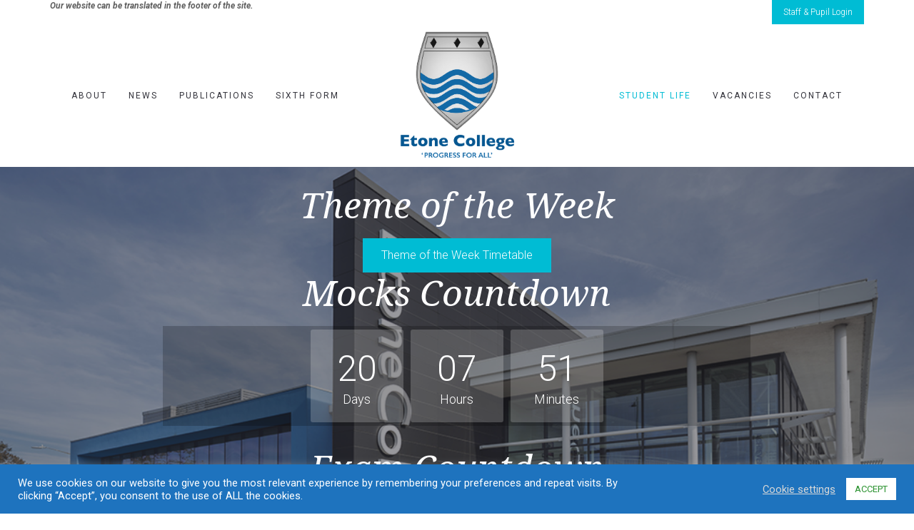

--- FILE ---
content_type: text/html; charset=UTF-8
request_url: https://www.etonecollege.co.uk/theme-of-the-week/
body_size: 26758
content:
<!DOCTYPE html>
<html lang="en-US">
<head>
	<meta charset="UTF-8"/>
	<meta http-equiv="X-UA-Compatible" content="IE=edge">
	<meta name="viewport" content="width=device-width, initial-scale=1">
	<title>Theme of the Week - Etone College</title>
<meta name='robots' content='max-image-preview:large' />
<script type="text/javascript">
var ajaxurl = "https://www.etonecollege.co.uk/wp-admin/admin-ajax.php";
var ff_template_url = "https://www.etonecollege.co.uk/wp-content/themes/ark";
</script>
<link rel='dns-prefetch' href='//fonts.googleapis.com' />
<link rel="alternate" type="application/rss+xml" title="Etone College &raquo; Feed" href="https://www.etonecollege.co.uk/feed/" />
<link rel="alternate" type="application/rss+xml" title="Etone College &raquo; Comments Feed" href="https://www.etonecollege.co.uk/comments/feed/" />
<link rel="alternate" title="oEmbed (JSON)" type="application/json+oembed" href="https://www.etonecollege.co.uk/wp-json/oembed/1.0/embed?url=https%3A%2F%2Fwww.etonecollege.co.uk%2Ftheme-of-the-week%2F" />
<link rel="alternate" title="oEmbed (XML)" type="text/xml+oembed" href="https://www.etonecollege.co.uk/wp-json/oembed/1.0/embed?url=https%3A%2F%2Fwww.etonecollege.co.uk%2Ftheme-of-the-week%2F&#038;format=xml" />
		<!-- This site uses the Google Analytics by ExactMetrics plugin v8.11.0 - Using Analytics tracking - https://www.exactmetrics.com/ -->
							<script src="//www.googletagmanager.com/gtag/js?id=G-VHLMMFRGEH"  data-cfasync="false" data-wpfc-render="false" type="text/javascript" async></script>
			<script data-cfasync="false" data-wpfc-render="false" type="text/javascript">
				var em_version = '8.11.0';
				var em_track_user = true;
				var em_no_track_reason = '';
								var ExactMetricsDefaultLocations = {"page_location":"https:\/\/www.etonecollege.co.uk\/theme-of-the-week\/"};
								if ( typeof ExactMetricsPrivacyGuardFilter === 'function' ) {
					var ExactMetricsLocations = (typeof ExactMetricsExcludeQuery === 'object') ? ExactMetricsPrivacyGuardFilter( ExactMetricsExcludeQuery ) : ExactMetricsPrivacyGuardFilter( ExactMetricsDefaultLocations );
				} else {
					var ExactMetricsLocations = (typeof ExactMetricsExcludeQuery === 'object') ? ExactMetricsExcludeQuery : ExactMetricsDefaultLocations;
				}

								var disableStrs = [
										'ga-disable-G-VHLMMFRGEH',
									];

				/* Function to detect opted out users */
				function __gtagTrackerIsOptedOut() {
					for (var index = 0; index < disableStrs.length; index++) {
						if (document.cookie.indexOf(disableStrs[index] + '=true') > -1) {
							return true;
						}
					}

					return false;
				}

				/* Disable tracking if the opt-out cookie exists. */
				if (__gtagTrackerIsOptedOut()) {
					for (var index = 0; index < disableStrs.length; index++) {
						window[disableStrs[index]] = true;
					}
				}

				/* Opt-out function */
				function __gtagTrackerOptout() {
					for (var index = 0; index < disableStrs.length; index++) {
						document.cookie = disableStrs[index] + '=true; expires=Thu, 31 Dec 2099 23:59:59 UTC; path=/';
						window[disableStrs[index]] = true;
					}
				}

				if ('undefined' === typeof gaOptout) {
					function gaOptout() {
						__gtagTrackerOptout();
					}
				}
								window.dataLayer = window.dataLayer || [];

				window.ExactMetricsDualTracker = {
					helpers: {},
					trackers: {},
				};
				if (em_track_user) {
					function __gtagDataLayer() {
						dataLayer.push(arguments);
					}

					function __gtagTracker(type, name, parameters) {
						if (!parameters) {
							parameters = {};
						}

						if (parameters.send_to) {
							__gtagDataLayer.apply(null, arguments);
							return;
						}

						if (type === 'event') {
														parameters.send_to = exactmetrics_frontend.v4_id;
							var hookName = name;
							if (typeof parameters['event_category'] !== 'undefined') {
								hookName = parameters['event_category'] + ':' + name;
							}

							if (typeof ExactMetricsDualTracker.trackers[hookName] !== 'undefined') {
								ExactMetricsDualTracker.trackers[hookName](parameters);
							} else {
								__gtagDataLayer('event', name, parameters);
							}
							
						} else {
							__gtagDataLayer.apply(null, arguments);
						}
					}

					__gtagTracker('js', new Date());
					__gtagTracker('set', {
						'developer_id.dNDMyYj': true,
											});
					if ( ExactMetricsLocations.page_location ) {
						__gtagTracker('set', ExactMetricsLocations);
					}
										__gtagTracker('config', 'G-VHLMMFRGEH', {"forceSSL":"true","link_attribution":"true"} );
										window.gtag = __gtagTracker;										(function () {
						/* https://developers.google.com/analytics/devguides/collection/analyticsjs/ */
						/* ga and __gaTracker compatibility shim. */
						var noopfn = function () {
							return null;
						};
						var newtracker = function () {
							return new Tracker();
						};
						var Tracker = function () {
							return null;
						};
						var p = Tracker.prototype;
						p.get = noopfn;
						p.set = noopfn;
						p.send = function () {
							var args = Array.prototype.slice.call(arguments);
							args.unshift('send');
							__gaTracker.apply(null, args);
						};
						var __gaTracker = function () {
							var len = arguments.length;
							if (len === 0) {
								return;
							}
							var f = arguments[len - 1];
							if (typeof f !== 'object' || f === null || typeof f.hitCallback !== 'function') {
								if ('send' === arguments[0]) {
									var hitConverted, hitObject = false, action;
									if ('event' === arguments[1]) {
										if ('undefined' !== typeof arguments[3]) {
											hitObject = {
												'eventAction': arguments[3],
												'eventCategory': arguments[2],
												'eventLabel': arguments[4],
												'value': arguments[5] ? arguments[5] : 1,
											}
										}
									}
									if ('pageview' === arguments[1]) {
										if ('undefined' !== typeof arguments[2]) {
											hitObject = {
												'eventAction': 'page_view',
												'page_path': arguments[2],
											}
										}
									}
									if (typeof arguments[2] === 'object') {
										hitObject = arguments[2];
									}
									if (typeof arguments[5] === 'object') {
										Object.assign(hitObject, arguments[5]);
									}
									if ('undefined' !== typeof arguments[1].hitType) {
										hitObject = arguments[1];
										if ('pageview' === hitObject.hitType) {
											hitObject.eventAction = 'page_view';
										}
									}
									if (hitObject) {
										action = 'timing' === arguments[1].hitType ? 'timing_complete' : hitObject.eventAction;
										hitConverted = mapArgs(hitObject);
										__gtagTracker('event', action, hitConverted);
									}
								}
								return;
							}

							function mapArgs(args) {
								var arg, hit = {};
								var gaMap = {
									'eventCategory': 'event_category',
									'eventAction': 'event_action',
									'eventLabel': 'event_label',
									'eventValue': 'event_value',
									'nonInteraction': 'non_interaction',
									'timingCategory': 'event_category',
									'timingVar': 'name',
									'timingValue': 'value',
									'timingLabel': 'event_label',
									'page': 'page_path',
									'location': 'page_location',
									'title': 'page_title',
									'referrer' : 'page_referrer',
								};
								for (arg in args) {
																		if (!(!args.hasOwnProperty(arg) || !gaMap.hasOwnProperty(arg))) {
										hit[gaMap[arg]] = args[arg];
									} else {
										hit[arg] = args[arg];
									}
								}
								return hit;
							}

							try {
								f.hitCallback();
							} catch (ex) {
							}
						};
						__gaTracker.create = newtracker;
						__gaTracker.getByName = newtracker;
						__gaTracker.getAll = function () {
							return [];
						};
						__gaTracker.remove = noopfn;
						__gaTracker.loaded = true;
						window['__gaTracker'] = __gaTracker;
					})();
									} else {
										console.log("");
					(function () {
						function __gtagTracker() {
							return null;
						}

						window['__gtagTracker'] = __gtagTracker;
						window['gtag'] = __gtagTracker;
					})();
									}
			</script>
							<!-- / Google Analytics by ExactMetrics -->
		<style id='wp-img-auto-sizes-contain-inline-css' type='text/css'>
img:is([sizes=auto i],[sizes^="auto," i]){contain-intrinsic-size:3000px 1500px}
/*# sourceURL=wp-img-auto-sizes-contain-inline-css */
</style>
<link rel='stylesheet' id='animate-css' href='https://www.etonecollege.co.uk/wp-content/plugins/fresh-framework//framework/themes/builder/metaBoxThemeBuilder/assets/freshGrid/extern/animate.css/animate.min.css?ver=1.63.0' type='text/css' media='all' />
<link rel='stylesheet' id='ff-freshgrid-css' href='https://www.etonecollege.co.uk/wp-content/plugins/fresh-framework//framework/themes/builder/metaBoxThemeBuilder/assets/freshGrid/freshGrid.css?ver=1.63.0' type='text/css' media='all' />
<style id='wp-emoji-styles-inline-css' type='text/css'>

	img.wp-smiley, img.emoji {
		display: inline !important;
		border: none !important;
		box-shadow: none !important;
		height: 1em !important;
		width: 1em !important;
		margin: 0 0.07em !important;
		vertical-align: -0.1em !important;
		background: none !important;
		padding: 0 !important;
	}
/*# sourceURL=wp-emoji-styles-inline-css */
</style>
<style id='wp-block-library-inline-css' type='text/css'>
:root{--wp-block-synced-color:#7a00df;--wp-block-synced-color--rgb:122,0,223;--wp-bound-block-color:var(--wp-block-synced-color);--wp-editor-canvas-background:#ddd;--wp-admin-theme-color:#007cba;--wp-admin-theme-color--rgb:0,124,186;--wp-admin-theme-color-darker-10:#006ba1;--wp-admin-theme-color-darker-10--rgb:0,107,160.5;--wp-admin-theme-color-darker-20:#005a87;--wp-admin-theme-color-darker-20--rgb:0,90,135;--wp-admin-border-width-focus:2px}@media (min-resolution:192dpi){:root{--wp-admin-border-width-focus:1.5px}}.wp-element-button{cursor:pointer}:root .has-very-light-gray-background-color{background-color:#eee}:root .has-very-dark-gray-background-color{background-color:#313131}:root .has-very-light-gray-color{color:#eee}:root .has-very-dark-gray-color{color:#313131}:root .has-vivid-green-cyan-to-vivid-cyan-blue-gradient-background{background:linear-gradient(135deg,#00d084,#0693e3)}:root .has-purple-crush-gradient-background{background:linear-gradient(135deg,#34e2e4,#4721fb 50%,#ab1dfe)}:root .has-hazy-dawn-gradient-background{background:linear-gradient(135deg,#faaca8,#dad0ec)}:root .has-subdued-olive-gradient-background{background:linear-gradient(135deg,#fafae1,#67a671)}:root .has-atomic-cream-gradient-background{background:linear-gradient(135deg,#fdd79a,#004a59)}:root .has-nightshade-gradient-background{background:linear-gradient(135deg,#330968,#31cdcf)}:root .has-midnight-gradient-background{background:linear-gradient(135deg,#020381,#2874fc)}:root{--wp--preset--font-size--normal:16px;--wp--preset--font-size--huge:42px}.has-regular-font-size{font-size:1em}.has-larger-font-size{font-size:2.625em}.has-normal-font-size{font-size:var(--wp--preset--font-size--normal)}.has-huge-font-size{font-size:var(--wp--preset--font-size--huge)}.has-text-align-center{text-align:center}.has-text-align-left{text-align:left}.has-text-align-right{text-align:right}.has-fit-text{white-space:nowrap!important}#end-resizable-editor-section{display:none}.aligncenter{clear:both}.items-justified-left{justify-content:flex-start}.items-justified-center{justify-content:center}.items-justified-right{justify-content:flex-end}.items-justified-space-between{justify-content:space-between}.screen-reader-text{border:0;clip-path:inset(50%);height:1px;margin:-1px;overflow:hidden;padding:0;position:absolute;width:1px;word-wrap:normal!important}.screen-reader-text:focus{background-color:#ddd;clip-path:none;color:#444;display:block;font-size:1em;height:auto;left:5px;line-height:normal;padding:15px 23px 14px;text-decoration:none;top:5px;width:auto;z-index:100000}html :where(.has-border-color){border-style:solid}html :where([style*=border-top-color]){border-top-style:solid}html :where([style*=border-right-color]){border-right-style:solid}html :where([style*=border-bottom-color]){border-bottom-style:solid}html :where([style*=border-left-color]){border-left-style:solid}html :where([style*=border-width]){border-style:solid}html :where([style*=border-top-width]){border-top-style:solid}html :where([style*=border-right-width]){border-right-style:solid}html :where([style*=border-bottom-width]){border-bottom-style:solid}html :where([style*=border-left-width]){border-left-style:solid}html :where(img[class*=wp-image-]){height:auto;max-width:100%}:where(figure){margin:0 0 1em}html :where(.is-position-sticky){--wp-admin--admin-bar--position-offset:var(--wp-admin--admin-bar--height,0px)}@media screen and (max-width:600px){html :where(.is-position-sticky){--wp-admin--admin-bar--position-offset:0px}}

/*# sourceURL=wp-block-library-inline-css */
</style><style id='global-styles-inline-css' type='text/css'>
:root{--wp--preset--aspect-ratio--square: 1;--wp--preset--aspect-ratio--4-3: 4/3;--wp--preset--aspect-ratio--3-4: 3/4;--wp--preset--aspect-ratio--3-2: 3/2;--wp--preset--aspect-ratio--2-3: 2/3;--wp--preset--aspect-ratio--16-9: 16/9;--wp--preset--aspect-ratio--9-16: 9/16;--wp--preset--color--black: #000000;--wp--preset--color--cyan-bluish-gray: #abb8c3;--wp--preset--color--white: #ffffff;--wp--preset--color--pale-pink: #f78da7;--wp--preset--color--vivid-red: #cf2e2e;--wp--preset--color--luminous-vivid-orange: #ff6900;--wp--preset--color--luminous-vivid-amber: #fcb900;--wp--preset--color--light-green-cyan: #7bdcb5;--wp--preset--color--vivid-green-cyan: #00d084;--wp--preset--color--pale-cyan-blue: #8ed1fc;--wp--preset--color--vivid-cyan-blue: #0693e3;--wp--preset--color--vivid-purple: #9b51e0;--wp--preset--gradient--vivid-cyan-blue-to-vivid-purple: linear-gradient(135deg,rgb(6,147,227) 0%,rgb(155,81,224) 100%);--wp--preset--gradient--light-green-cyan-to-vivid-green-cyan: linear-gradient(135deg,rgb(122,220,180) 0%,rgb(0,208,130) 100%);--wp--preset--gradient--luminous-vivid-amber-to-luminous-vivid-orange: linear-gradient(135deg,rgb(252,185,0) 0%,rgb(255,105,0) 100%);--wp--preset--gradient--luminous-vivid-orange-to-vivid-red: linear-gradient(135deg,rgb(255,105,0) 0%,rgb(207,46,46) 100%);--wp--preset--gradient--very-light-gray-to-cyan-bluish-gray: linear-gradient(135deg,rgb(238,238,238) 0%,rgb(169,184,195) 100%);--wp--preset--gradient--cool-to-warm-spectrum: linear-gradient(135deg,rgb(74,234,220) 0%,rgb(151,120,209) 20%,rgb(207,42,186) 40%,rgb(238,44,130) 60%,rgb(251,105,98) 80%,rgb(254,248,76) 100%);--wp--preset--gradient--blush-light-purple: linear-gradient(135deg,rgb(255,206,236) 0%,rgb(152,150,240) 100%);--wp--preset--gradient--blush-bordeaux: linear-gradient(135deg,rgb(254,205,165) 0%,rgb(254,45,45) 50%,rgb(107,0,62) 100%);--wp--preset--gradient--luminous-dusk: linear-gradient(135deg,rgb(255,203,112) 0%,rgb(199,81,192) 50%,rgb(65,88,208) 100%);--wp--preset--gradient--pale-ocean: linear-gradient(135deg,rgb(255,245,203) 0%,rgb(182,227,212) 50%,rgb(51,167,181) 100%);--wp--preset--gradient--electric-grass: linear-gradient(135deg,rgb(202,248,128) 0%,rgb(113,206,126) 100%);--wp--preset--gradient--midnight: linear-gradient(135deg,rgb(2,3,129) 0%,rgb(40,116,252) 100%);--wp--preset--font-size--small: 13px;--wp--preset--font-size--medium: 20px;--wp--preset--font-size--large: 36px;--wp--preset--font-size--x-large: 42px;--wp--preset--spacing--20: 0.44rem;--wp--preset--spacing--30: 0.67rem;--wp--preset--spacing--40: 1rem;--wp--preset--spacing--50: 1.5rem;--wp--preset--spacing--60: 2.25rem;--wp--preset--spacing--70: 3.38rem;--wp--preset--spacing--80: 5.06rem;--wp--preset--shadow--natural: 6px 6px 9px rgba(0, 0, 0, 0.2);--wp--preset--shadow--deep: 12px 12px 50px rgba(0, 0, 0, 0.4);--wp--preset--shadow--sharp: 6px 6px 0px rgba(0, 0, 0, 0.2);--wp--preset--shadow--outlined: 6px 6px 0px -3px rgb(255, 255, 255), 6px 6px rgb(0, 0, 0);--wp--preset--shadow--crisp: 6px 6px 0px rgb(0, 0, 0);}:where(.is-layout-flex){gap: 0.5em;}:where(.is-layout-grid){gap: 0.5em;}body .is-layout-flex{display: flex;}.is-layout-flex{flex-wrap: wrap;align-items: center;}.is-layout-flex > :is(*, div){margin: 0;}body .is-layout-grid{display: grid;}.is-layout-grid > :is(*, div){margin: 0;}:where(.wp-block-columns.is-layout-flex){gap: 2em;}:where(.wp-block-columns.is-layout-grid){gap: 2em;}:where(.wp-block-post-template.is-layout-flex){gap: 1.25em;}:where(.wp-block-post-template.is-layout-grid){gap: 1.25em;}.has-black-color{color: var(--wp--preset--color--black) !important;}.has-cyan-bluish-gray-color{color: var(--wp--preset--color--cyan-bluish-gray) !important;}.has-white-color{color: var(--wp--preset--color--white) !important;}.has-pale-pink-color{color: var(--wp--preset--color--pale-pink) !important;}.has-vivid-red-color{color: var(--wp--preset--color--vivid-red) !important;}.has-luminous-vivid-orange-color{color: var(--wp--preset--color--luminous-vivid-orange) !important;}.has-luminous-vivid-amber-color{color: var(--wp--preset--color--luminous-vivid-amber) !important;}.has-light-green-cyan-color{color: var(--wp--preset--color--light-green-cyan) !important;}.has-vivid-green-cyan-color{color: var(--wp--preset--color--vivid-green-cyan) !important;}.has-pale-cyan-blue-color{color: var(--wp--preset--color--pale-cyan-blue) !important;}.has-vivid-cyan-blue-color{color: var(--wp--preset--color--vivid-cyan-blue) !important;}.has-vivid-purple-color{color: var(--wp--preset--color--vivid-purple) !important;}.has-black-background-color{background-color: var(--wp--preset--color--black) !important;}.has-cyan-bluish-gray-background-color{background-color: var(--wp--preset--color--cyan-bluish-gray) !important;}.has-white-background-color{background-color: var(--wp--preset--color--white) !important;}.has-pale-pink-background-color{background-color: var(--wp--preset--color--pale-pink) !important;}.has-vivid-red-background-color{background-color: var(--wp--preset--color--vivid-red) !important;}.has-luminous-vivid-orange-background-color{background-color: var(--wp--preset--color--luminous-vivid-orange) !important;}.has-luminous-vivid-amber-background-color{background-color: var(--wp--preset--color--luminous-vivid-amber) !important;}.has-light-green-cyan-background-color{background-color: var(--wp--preset--color--light-green-cyan) !important;}.has-vivid-green-cyan-background-color{background-color: var(--wp--preset--color--vivid-green-cyan) !important;}.has-pale-cyan-blue-background-color{background-color: var(--wp--preset--color--pale-cyan-blue) !important;}.has-vivid-cyan-blue-background-color{background-color: var(--wp--preset--color--vivid-cyan-blue) !important;}.has-vivid-purple-background-color{background-color: var(--wp--preset--color--vivid-purple) !important;}.has-black-border-color{border-color: var(--wp--preset--color--black) !important;}.has-cyan-bluish-gray-border-color{border-color: var(--wp--preset--color--cyan-bluish-gray) !important;}.has-white-border-color{border-color: var(--wp--preset--color--white) !important;}.has-pale-pink-border-color{border-color: var(--wp--preset--color--pale-pink) !important;}.has-vivid-red-border-color{border-color: var(--wp--preset--color--vivid-red) !important;}.has-luminous-vivid-orange-border-color{border-color: var(--wp--preset--color--luminous-vivid-orange) !important;}.has-luminous-vivid-amber-border-color{border-color: var(--wp--preset--color--luminous-vivid-amber) !important;}.has-light-green-cyan-border-color{border-color: var(--wp--preset--color--light-green-cyan) !important;}.has-vivid-green-cyan-border-color{border-color: var(--wp--preset--color--vivid-green-cyan) !important;}.has-pale-cyan-blue-border-color{border-color: var(--wp--preset--color--pale-cyan-blue) !important;}.has-vivid-cyan-blue-border-color{border-color: var(--wp--preset--color--vivid-cyan-blue) !important;}.has-vivid-purple-border-color{border-color: var(--wp--preset--color--vivid-purple) !important;}.has-vivid-cyan-blue-to-vivid-purple-gradient-background{background: var(--wp--preset--gradient--vivid-cyan-blue-to-vivid-purple) !important;}.has-light-green-cyan-to-vivid-green-cyan-gradient-background{background: var(--wp--preset--gradient--light-green-cyan-to-vivid-green-cyan) !important;}.has-luminous-vivid-amber-to-luminous-vivid-orange-gradient-background{background: var(--wp--preset--gradient--luminous-vivid-amber-to-luminous-vivid-orange) !important;}.has-luminous-vivid-orange-to-vivid-red-gradient-background{background: var(--wp--preset--gradient--luminous-vivid-orange-to-vivid-red) !important;}.has-very-light-gray-to-cyan-bluish-gray-gradient-background{background: var(--wp--preset--gradient--very-light-gray-to-cyan-bluish-gray) !important;}.has-cool-to-warm-spectrum-gradient-background{background: var(--wp--preset--gradient--cool-to-warm-spectrum) !important;}.has-blush-light-purple-gradient-background{background: var(--wp--preset--gradient--blush-light-purple) !important;}.has-blush-bordeaux-gradient-background{background: var(--wp--preset--gradient--blush-bordeaux) !important;}.has-luminous-dusk-gradient-background{background: var(--wp--preset--gradient--luminous-dusk) !important;}.has-pale-ocean-gradient-background{background: var(--wp--preset--gradient--pale-ocean) !important;}.has-electric-grass-gradient-background{background: var(--wp--preset--gradient--electric-grass) !important;}.has-midnight-gradient-background{background: var(--wp--preset--gradient--midnight) !important;}.has-small-font-size{font-size: var(--wp--preset--font-size--small) !important;}.has-medium-font-size{font-size: var(--wp--preset--font-size--medium) !important;}.has-large-font-size{font-size: var(--wp--preset--font-size--large) !important;}.has-x-large-font-size{font-size: var(--wp--preset--font-size--x-large) !important;}
/*# sourceURL=global-styles-inline-css */
</style>

<style id='classic-theme-styles-inline-css' type='text/css'>
/*! This file is auto-generated */
.wp-block-button__link{color:#fff;background-color:#32373c;border-radius:9999px;box-shadow:none;text-decoration:none;padding:calc(.667em + 2px) calc(1.333em + 2px);font-size:1.125em}.wp-block-file__button{background:#32373c;color:#fff;text-decoration:none}
/*# sourceURL=/wp-includes/css/classic-themes.min.css */
</style>
<link rel='stylesheet' id='cookie-law-info-css' href='https://www.etonecollege.co.uk/wp-content/plugins/cookie-law-info/legacy/public/css/cookie-law-info-public.css?ver=3.3.9' type='text/css' media='all' />
<link rel='stylesheet' id='cookie-law-info-gdpr-css' href='https://www.etonecollege.co.uk/wp-content/plugins/cookie-law-info/legacy/public/css/cookie-law-info-gdpr.css?ver=3.3.9' type='text/css' media='all' />
<link rel='stylesheet' id='foobox-free-min-css' href='https://www.etonecollege.co.uk/wp-content/plugins/foobox-image-lightbox/free/css/foobox.free.min.css?ver=2.7.35' type='text/css' media='all' />
<link rel='stylesheet' id='bootstrap-css' href='https://www.etonecollege.co.uk/wp-content/themes/ark/assets/plugins/bootstrap/css/bootstrap.min.css?ver=3.3.7' type='text/css' media='all' />
<link rel='stylesheet' id='jquery.mCustomScrollbar-css' href='https://www.etonecollege.co.uk/wp-content/themes/ark/assets/plugins/scrollbar/jquery.mCustomScrollbar.css?ver=3.1.12' type='text/css' media='all' />
<link rel='stylesheet' id='owl.carousel-css' href='https://www.etonecollege.co.uk/wp-content/themes/ark/assets/plugins/owl-carousel/assets/owl.carousel.css?ver=1.3.2' type='text/css' media='all' />
<link rel='stylesheet' id='magnific-popup-css' href='https://www.etonecollege.co.uk/wp-content/plugins/wp-school-calendar-pro/assets/css/magnific-popup.css?ver=6.9' type='text/css' media='all' />
<link rel='stylesheet' id='cubeportfolio-css' href='https://www.etonecollege.co.uk/wp-content/themes/ark/assets/plugins/cubeportfolio/css/cubeportfolio.min.css?ver=3.8.0' type='text/css' media='all' />
<link rel='stylesheet' id='freshframework-font-awesome4-css' href='https://www.etonecollege.co.uk/wp-content/plugins/fresh-framework///framework/extern/iconfonts/ff-font-awesome4/ff-font-awesome4.css?ver=6.9' type='text/css' media='all' />
<link rel='stylesheet' id='freshframework-font-et-line-css' href='https://www.etonecollege.co.uk/wp-content/plugins/fresh-framework///framework/extern/iconfonts/ff-font-et-line/ff-font-et-line.css?ver=6.9' type='text/css' media='all' />
<link rel='stylesheet' id='freshframework-simple-line-icons-css' href='https://www.etonecollege.co.uk/wp-content/plugins/fresh-framework///framework/extern/iconfonts/ff-font-simple-line-icons/ff-font-simple-line-icons.css?ver=6.9' type='text/css' media='all' />
<link rel='stylesheet' id='ark-style-css' href='https://www.etonecollege.co.uk/wp-content/themes/ark/style.css?ver=6.9' type='text/css' media='all' />
<style id='ark-style-inline-css' type='text/css'>
body,p,.ff-richtext,li,li a,a,h1, h2, h3, h4, h5, h6 ,.progress-box-v1 .progress-title,.progress-box-v2 .progress-title,.team-v5-progress-box .progress-title,.pricing-list-v1 .pricing-list-v1-header-title,.team-v3 .progress-box .progress-title,.rating-container .caption > .label,.theme-portfolio .cbp-l-filters-alignRight,.theme-portfolio .cbp-l-filters-alignLeft,.theme-portfolio .cbp-l-filters-alignCenter,.theme-portfolio .cbp-filter-item,.theme-portfolio .cbp-l-loadMore-button .cbp-l-loadMore-link,.theme-portfolio .cbp-l-loadMore-button .cbp-l-loadMore-button-link,.theme-portfolio .cbp-l-loadMore-text .cbp-l-loadMore-link,.theme-portfolio .cbp-l-loadMore-text .cbp-l-loadMore-button-link,.theme-portfolio-v2 .cbp-l-filters-alignRight .cbp-filter-item,.theme-portfolio-v3 .cbp-l-filters-button .cbp-filter-item,.zeus .tp-bullet-title{font-family:'Roboto',Arial,sans-serif}

.blog-classic .blog-classic-label,.blog-classic .blog-classic-subtitle,.blog-grid .blog-grid-title-el,.blog-grid .blog-grid-title-el .blog-grid-title-link,.blog-grid .blog-grid-supplemental-title,.op-b-blog .blog-grid-supplemental-title,.blog-grid .blog-grid-supplemental-category,.blog-grid-supplemental .blog-grid-supplemental-title a,.blog-teaser .blog-teaser-category .blog-teaser-category-title,.blog-teaser .blog-teaser-category .blog-teaser-category-title a,.news-v8 .news-v8-category a,.news-v1 .news-v1-heading .news-v1-heading-title > a,.news-v1 .news-v1-quote:before,.news-v2 .news-v2-subtitle,.news-v2 .news-v2-subtitle a,.ff-news-v3-meta-data,.ff-news-v3-meta-data a,.news-v3 .news-v3-content .news-v3-subtitle,.news-v6 .news-v6-subtitle,.news-v7 .news-v7-subtitle,.news-v8 .news-v8-category,.blog-simple-slider .op-b-blog-title,.blog-simple-slider .op-b-blog-title a,.heading-v1 .heading-v1-title,.heading-v1 .heading-v1-title p,.testimonials-v7 .testimonials-v7-title .sign,.team-v3 .team-v3-member-position,.heading-v1 .heading-v1-subtitle,.heading-v1 .heading-v1-subtitle p,.heading-v2 .heading-v2-text,.heading-v2 .heading-v2-text p,.heading-v3 .heading-v3-text,.heading-v3 .heading-v3-text p,.heading-v4 .heading-v4-subtitle,.heading-v4 .heading-v4-subtitle p,.newsletter-v2 .newsletter-v2-title span.sign,.quote-socials-v1 .quote-socials-v1-quote,.quote-socials-v1 .quote-socials-v1-quote p,.sliding-bg .sliding-bg-title,.timeline-v4 .timeline-v4-subtitle, .timeline-v4 .timeline-v4-subtitle a,.counters-v2 .counters-v2-subtitle,.icon-box-v2 .icon-box-v2-body-subtitle,.i-banner-v1 .i-banner-v1-heading .i-banner-v1-member-position,.i-banner-v1 .i-banner-v1-quote,.i-banner-v3 .i-banner-v3-subtitle,.newsletter-v2 .newsletter-v2-title:before,.piechart-v1 .piechart-v1-body .piechart-v1-body-subtitle,.pricing-list-v1 .pricing-list-v1-body .pricing-list-v1-header-subtitle,.pricing-list-v2 .pricing-list-v2-header-title,.pricing-list-v3 .pricing-list-v3-text,.promo-block-v2 .promo-block-v2-text,.promo-block-v2 .promo-block-v2-text p,.promo-block-v3 .promo-block-v3-subtitle,.services-v1 .services-v1-subtitle,.services-v10 .services-v10-no,.services-v11 .services-v11-subtitle,.slider-block-v1 .slider-block-v1-subtitle,.team-v3 .team-v3-header .team-v3-member-position,.team-v4 .team-v4-content .team-v4-member-position,.testimonials-v1 .testimonials-v1-author-position,.testimonials-v3 .testimonials-v3-subtitle:before,.testimonials-v3 .testimonials-v3-subtitle span.sign,.testimonials-v3 .testimonials-v3-author,.testimonials-v5 .testimonials-v5-quote-text,.testimonials-v5 .testimonials-v5-quote-text p,.testimonials-v6 .testimonials-v6-element .testimonials-v6-position,.testimonials-v6 .testimonials-v6-quote-text,.testimonials-v6 .testimonials-v6-quote-text p,.testimonials-v7 .testimonials-v7-title:before,.testimonials-v7 .testimonials-v7-author,.testimonials-v7-title-span,.footer .footer-testimonials .footer-testimonials-quote:before,.animated-headline-v1 .animated-headline-v1-subtitle,.news-v3 .news-v3-content .news-v3-subtitle,.news-v3 .news-v3-content .news-v3-subtitle a,.theme-ci-v1 .theme-ci-v1-item .theme-ci-v1-title{font-family:'Droid Serif',Arial,sans-serif}

code, kbd, pre, samp{font-family:'Courier New', Courier, monospace,Arial,sans-serif}

.custom-font-1{font-family:Arial, Helvetica, sans-serif,Arial,sans-serif}

.custom-font-2{font-family:Arial, Helvetica, sans-serif,Arial,sans-serif}

.custom-font-3{font-family:Arial, Helvetica, sans-serif,Arial,sans-serif}

.custom-font-4{font-family:Arial, Helvetica, sans-serif,Arial,sans-serif}

.custom-font-5{font-family:Arial, Helvetica, sans-serif,Arial,sans-serif}

.custom-font-6{font-family:Arial, Helvetica, sans-serif,Arial,sans-serif}

.custom-font-7{font-family:Arial, Helvetica, sans-serif,Arial,sans-serif}

.custom-font-8{font-family:Arial, Helvetica, sans-serif,Arial,sans-serif}


/*# sourceURL=ark-style-inline-css */
</style>
<link rel='stylesheet' id='ark-google-fonts-css' href='//fonts.googleapis.com/css?family=Roboto%3A300%2C400%2C500%2C600%2C700%2C300i%2C400i%2C700i%7CDroid+Serif%3A300%2C400%2C500%2C600%2C700%2C300i%2C400i%2C700i&#038;subset=cyrillic%2Ccyrillic-ext%2Cgreek%2Cgreek-ext%2Clatin%2Clatin-ext%2Cvietnamese&#038;ver=1.63.0' type='text/css' media='all' />
<link rel='stylesheet' id='ark-colors-css' href='https://www.etonecollege.co.uk/wp-content/uploads/freshframework/css/colors.css?ver=6.9' type='text/css' media='all' />
<link rel='stylesheet' id='twentytwenty-css' href='https://www.etonecollege.co.uk/wp-content/themes/ark/assets/plugins/twentytwenty/css/twentytwenty.css?ver=6.9' type='text/css' media='all' />
<link rel='stylesheet' id='tablepress-default-css' href='https://www.etonecollege.co.uk/wp-content/plugins/tablepress/css/build/default.css?ver=3.2.6' type='text/css' media='all' />
<link rel='stylesheet' id='wpsc-widget-css' href='https://www.etonecollege.co.uk/wp-content/plugins/wp-school-calendar-pro/assets/css/widget.css?ver=6.9' type='text/css' media='all' />
<link rel='stylesheet' id='wpsc-frontend-css' href='https://www.etonecollege.co.uk/wp-content/plugins/wp-school-calendar-pro/assets/css/frontend.css?ver=6.9' type='text/css' media='all' />
<style id='wpsc-frontend-inline-css' type='text/css'>
#wpsc-block-calendar .wpsc-important-date-category-13122, .wpsc-important-date-category-13122 {background:#dd3333;color:#fff;}
#wpsc-block-calendar .wpsc-important-date-category-11173, .wpsc-important-date-category-11173 {background:#3e73c9;color:#fff;}
#wpsc-block-calendar .wpsc-important-date-category-11175, .wpsc-important-date-category-11175 {background:#2fcec9;color:#fff;}
#wpsc-block-calendar .wpsc-important-date-category-11174, .wpsc-important-date-category-11174 {background:#c6932d;color:#fff;}

/*# sourceURL=wpsc-frontend-inline-css */
</style>
<link rel='stylesheet' id='dashicons-css' href='https://www.etonecollege.co.uk/wp-includes/css/dashicons.min.css?ver=6.9' type='text/css' media='all' />
<link rel='stylesheet' id='tooltipster-css' href='https://www.etonecollege.co.uk/wp-content/plugins/wp-school-calendar-pro/pro/assets/css/tooltipster.bundle.min.css?ver=6.9' type='text/css' media='all' />
<link rel='stylesheet' id='tooltipster-borderless-css' href='https://www.etonecollege.co.uk/wp-content/plugins/wp-school-calendar-pro/pro/assets/css/tooltipster-sideTip-borderless.min.css?ver=6.9' type='text/css' media='all' />
<link rel='stylesheet' id='tooltipster-light-css' href='https://www.etonecollege.co.uk/wp-content/plugins/wp-school-calendar-pro/pro/assets/css/tooltipster-sideTip-light.min.css?ver=6.9' type='text/css' media='all' />
<link rel='stylesheet' id='tooltipster-noir-css' href='https://www.etonecollege.co.uk/wp-content/plugins/wp-school-calendar-pro/pro/assets/css/tooltipster-sideTip-noir.min.css?ver=6.9' type='text/css' media='all' />
<link rel='stylesheet' id='tooltipster-punk-css' href='https://www.etonecollege.co.uk/wp-content/plugins/wp-school-calendar-pro/pro/assets/css/tooltipster-sideTip-punk.min.css?ver=6.9' type='text/css' media='all' />
<link rel='stylesheet' id='tooltipster-shadow-css' href='https://www.etonecollege.co.uk/wp-content/plugins/wp-school-calendar-pro/pro/assets/css/tooltipster-sideTip-shadow.min.css?ver=6.9' type='text/css' media='all' />
<link rel='stylesheet' id='wpsc-pro-frontend-css' href='https://www.etonecollege.co.uk/wp-content/plugins/wp-school-calendar-pro/pro/assets/css/frontend.css?ver=6.9' type='text/css' media='all' />
<script type="text/javascript" src="https://www.etonecollege.co.uk/wp-content/plugins/google-analytics-dashboard-for-wp/assets/js/frontend-gtag.min.js?ver=8.11.0" id="exactmetrics-frontend-script-js" async="async" data-wp-strategy="async"></script>
<script data-cfasync="false" data-wpfc-render="false" type="text/javascript" id='exactmetrics-frontend-script-js-extra'>/* <![CDATA[ */
var exactmetrics_frontend = {"js_events_tracking":"true","download_extensions":"doc,pdf,ppt,zip,xls,docx,pptx,xlsx","inbound_paths":"[{\"path\":\"\\\/go\\\/\",\"label\":\"affiliate\"},{\"path\":\"\\\/recommend\\\/\",\"label\":\"affiliate\"}]","home_url":"https:\/\/www.etonecollege.co.uk","hash_tracking":"false","v4_id":"G-VHLMMFRGEH"};/* ]]> */
</script>
<script type="text/javascript" src="https://www.etonecollege.co.uk/wp-includes/js/jquery/jquery.min.js?ver=3.7.1" id="jquery-core-js"></script>
<script type="text/javascript" src="https://www.etonecollege.co.uk/wp-includes/js/jquery/jquery-migrate.min.js?ver=3.4.1" id="jquery-migrate-js"></script>
<script type="text/javascript" id="cookie-law-info-js-extra">
/* <![CDATA[ */
var Cli_Data = {"nn_cookie_ids":[],"cookielist":[],"non_necessary_cookies":[],"ccpaEnabled":"","ccpaRegionBased":"","ccpaBarEnabled":"","strictlyEnabled":["necessary","obligatoire"],"ccpaType":"gdpr","js_blocking":"1","custom_integration":"","triggerDomRefresh":"","secure_cookies":""};
var cli_cookiebar_settings = {"animate_speed_hide":"500","animate_speed_show":"500","background":"#1e73be","border":"#b1a6a6c2","border_on":"","button_1_button_colour":"#ffffff","button_1_button_hover":"#cccccc","button_1_link_colour":"#2c9331","button_1_as_button":"1","button_1_new_win":"","button_2_button_colour":"#333","button_2_button_hover":"#292929","button_2_link_colour":"#444","button_2_as_button":"","button_2_hidebar":"","button_3_button_colour":"#3566bb","button_3_button_hover":"#2a5296","button_3_link_colour":"#fff","button_3_as_button":"1","button_3_new_win":"","button_4_button_colour":"#000","button_4_button_hover":"#000000","button_4_link_colour":"#d8d8d8","button_4_as_button":"","button_7_button_colour":"#61a229","button_7_button_hover":"#4e8221","button_7_link_colour":"#fff","button_7_as_button":"1","button_7_new_win":"","font_family":"inherit","header_fix":"","notify_animate_hide":"1","notify_animate_show":"","notify_div_id":"#cookie-law-info-bar","notify_position_horizontal":"right","notify_position_vertical":"bottom","scroll_close":"","scroll_close_reload":"","accept_close_reload":"","reject_close_reload":"","showagain_tab":"","showagain_background":"#fff","showagain_border":"#000","showagain_div_id":"#cookie-law-info-again","showagain_x_position":"100px","text":"#ffffff","show_once_yn":"1","show_once":"10000","logging_on":"","as_popup":"","popup_overlay":"1","bar_heading_text":"","cookie_bar_as":"banner","popup_showagain_position":"bottom-right","widget_position":"left"};
var log_object = {"ajax_url":"https://www.etonecollege.co.uk/wp-admin/admin-ajax.php"};
//# sourceURL=cookie-law-info-js-extra
/* ]]> */
</script>
<script type="text/javascript" src="https://www.etonecollege.co.uk/wp-content/plugins/cookie-law-info/legacy/public/js/cookie-law-info-public.js?ver=3.3.9" id="cookie-law-info-js"></script>
<script type="text/javascript" id="foobox-free-min-js-before">
/* <![CDATA[ */
/* Run FooBox FREE (v2.7.35) */
var FOOBOX = window.FOOBOX = {
	ready: true,
	disableOthers: false,
	o: {wordpress: { enabled: true }, countMessage:'image %index of %total', captions: { dataTitle: ["captionTitle","title"], dataDesc: ["captionDesc","description"] }, rel: '', excludes:'.fbx-link,.nofoobox,.nolightbox,a[href*="pinterest.com/pin/create/button/"]', affiliate : { enabled: false }},
	selectors: [
		".gallery", ".wp-block-gallery", ".wp-caption", ".wp-block-image", "a:has(img[class*=wp-image-])", ".foobox"
	],
	pre: function( $ ){
		// Custom JavaScript (Pre)
		
	},
	post: function( $ ){
		// Custom JavaScript (Post)
		
		// Custom Captions Code
		
	},
	custom: function( $ ){
		// Custom Extra JS
		
	}
};
//# sourceURL=foobox-free-min-js-before
/* ]]> */
</script>
<script type="text/javascript" src="https://www.etonecollege.co.uk/wp-content/plugins/foobox-image-lightbox/free/js/foobox.free.min.js?ver=2.7.35" id="foobox-free-min-js"></script>
<link rel="https://api.w.org/" href="https://www.etonecollege.co.uk/wp-json/" /><link rel="alternate" title="JSON" type="application/json" href="https://www.etonecollege.co.uk/wp-json/wp/v2/pages/112" /><link rel="EditURI" type="application/rsd+xml" title="RSD" href="https://www.etonecollege.co.uk/xmlrpc.php?rsd" />
<meta name="generator" content="WordPress 6.9" />
<link rel="canonical" href="https://www.etonecollege.co.uk/theme-of-the-week/" />
<link rel='shortlink' href='https://www.etonecollege.co.uk/?p=112' />

<!-- Favicon -->
<link rel="apple-touch-icon-precomposed" sizes="57x57" href="https://www.etonecollege.co.uk/wp-content/uploads/freshframework/ff_fresh_favicon/favicon_57x57--2020_08_11__11_07_04.png"> <!-- iPhone iOS ≤ 6 favicon -->
<link rel="apple-touch-icon-precomposed" sizes="114x114" href="https://www.etonecollege.co.uk/wp-content/uploads/freshframework/ff_fresh_favicon/favicon_114x114--2020_08_11__11_07_04.png"> <!-- iPhone iOS ≤ 6 Retina favicon -->
<link rel="apple-touch-icon-precomposed" sizes="72x72" href="https://www.etonecollege.co.uk/wp-content/uploads/freshframework/ff_fresh_favicon/favicon_72x72--2020_08_11__11_07_04.png"> <!-- iPad iOS ≤ 6 favicon -->
<link rel="apple-touch-icon-precomposed" sizes="144x144" href="https://www.etonecollege.co.uk/wp-content/uploads/freshframework/ff_fresh_favicon/favicon_144x144--2020_08_11__11_07_04.png"> <!-- iPad iOS ≤ 6 Retina favicon -->
<link rel="apple-touch-icon-precomposed" sizes="60x60" href="https://www.etonecollege.co.uk/wp-content/uploads/freshframework/ff_fresh_favicon/favicon_60x60--2020_08_11__11_07_04.png"> <!-- iPhone iOS ≥ 7 favicon -->
<link rel="apple-touch-icon-precomposed" sizes="120x120" href="https://www.etonecollege.co.uk/wp-content/uploads/freshframework/ff_fresh_favicon/favicon_120x120--2020_08_11__11_07_04.png"> <!-- iPhone iOS ≥ 7 Retina favicon -->
<link rel="apple-touch-icon-precomposed" sizes="76x76" href="https://www.etonecollege.co.uk/wp-content/uploads/freshframework/ff_fresh_favicon/favicon_76x76--2020_08_11__11_07_04.png"> <!-- iPad iOS ≥ 7 favicon -->
<link rel="apple-touch-icon-precomposed" sizes="152x152" href="https://www.etonecollege.co.uk/wp-content/uploads/freshframework/ff_fresh_favicon/favicon_152x152--2020_08_11__11_07_04.png"> <!-- iPad iOS ≥ 7 Retina favicon -->
<link rel="icon" type="image/png" sizes="196x196" href="https://www.etonecollege.co.uk/wp-content/uploads/freshframework/ff_fresh_favicon/favicon_196x196--2020_08_11__11_07_04.png"> <!-- Android Chrome M31+ favicon -->
<link rel="icon" type="image/png" sizes="160x160" href="https://www.etonecollege.co.uk/wp-content/uploads/freshframework/ff_fresh_favicon/favicon_160x160--2020_08_11__11_07_04.png"> <!-- Opera Speed Dial ≤ 12 favicon -->
<link rel="icon" type="image/png" sizes="96x96" href="https://www.etonecollege.co.uk/wp-content/uploads/freshframework/ff_fresh_favicon/favicon_96x96--2020_08_11__11_07_04.png"> <!-- Google TV favicon -->
<link rel="icon" type="image/png" sizes="32x32" href="https://www.etonecollege.co.uk/wp-content/uploads/freshframework/ff_fresh_favicon/favicon_32x32--2020_08_11__11_07_04.png"> <!-- Default medium favicon -->
<link rel="icon" type="image/png" sizes="16x16" href="https://www.etonecollege.co.uk/wp-content/uploads/freshframework/ff_fresh_favicon/favicon_16x16--2020_08_11__11_07_04.png"> <!-- Default small favicon -->
<meta name="msapplication-TileColor" content="#FFFFFF" > <!-- IE10 Windows 8.0 favicon -->
<link rel="shortcut icon" href="https://www.etonecollege.co.uk/wp-content/uploads/freshframework/ff_fresh_favicon/icon2020_08_11__11_07_04.ico" /> <!-- Default favicons (16, 32, 48) in .ico format -->
<!--/Favicon -->

<link rel='stylesheet' id='cookie-law-info-table-css' href='https://www.etonecollege.co.uk/wp-content/plugins/cookie-law-info/legacy/public/css/cookie-law-info-table.css?ver=3.3.9' type='text/css' media='all' />
</head>
<body data-rsssl=1 class="wp-singular page-template-default page page-id-112 wp-theme-ark appear-animate fts-remove-powered-by">
<div class="ffb-id-navigation-header wrapper ff-boxed-wrapper animsition "><header class="ark-header  header-no-pills header-center-aligned header-fixed header-has-topbar fg-text-dark ffb-header-design"><div class="ff-ark-header-circle-shadow"></div><div class="ark-topbar-wrapper  ark-topbar-hidden-on-scroll"><div class="ark-topbar"><section class="ffb-id-3rmge6a0 fg-section fg-text-dark"><div class="fg-container container fg-container-large fg-container-lvl--1 "><div class="fg-row row    " ><div class="ffb-id-92e5js0p fg-col col-xs-12 col-md-6 hidden-xs hidden-sm fg-text-dark"><div class="ffb-id-92e5k7hv fg-paragraph ff-richtext text-left text-sm-left text-md-left text-lg-left fg-text-dark"><p><strong><em>Our website can be translated in the footer of the site.</em></strong></p></div></div><div class="ffb-id-3rmge6a1 fg-col col-xs-12 col-md-6 fg-text-dark"><div class="ffb-id-3rmge8j3 buttons-el-wrapper text-right text-sm-right text-md-right text-lg-right fg-text-dark"><a href="https://matrixacademytrust.sharepoint.com/sites/eto-Home" class="ffb-block-button-1-0 ffb-btn ffb-btn-v1 ffb-btn-link  btn-base-brd-slide btn-slide  btn-base-xs    btn-w-auto fg-text-dark ffb-button1-1"><span class="btn-text">Staff & Pupil Login</span></a></div></div></div></div></section></div></div><nav class="navbar mega-menu fg-text-dark ffb-header-design-inner" role="navigation">
				<div class=" fg-container container fg-container-large  ">
					<div class="menu-container">
						
													<button type="button" class="navbar-toggle" data-toggle="collapse" data-target=".nav-collapse">
								<span class="sr-only">Toggle navigation</span>
								<span class="toggle-icon"></span>
							</button>
						
																									<div class="navbar-actions">

													</div>

						<div class="navbar-logo fg-text-dark ffb-logo"><a class="navbar-logo-wrap" href="https://www.etonecollege.co.uk/"><img class="navbar-logo-img navbar-logo-img-normal" src="https://www.etonecollege.co.uk/wp-content/uploads/2019/11/EC-Logo.png" alt="Etone College"><img class="navbar-logo-img navbar-logo-img-fixed" src="https://www.etonecollege.co.uk/wp-content/uploads/2019/11/EC-Logo.png" alt="Etone College"><img class="navbar-logo-img navbar-logo-img-mobile" src="https://www.etonecollege.co.uk/wp-content/uploads/2019/11/EC-Logo.png" alt="Etone College"><img class="navbar-logo-img navbar-logo-img-tablet" src="https://www.etonecollege.co.uk/wp-content/uploads/2019/11/EC-Logo.png" alt="Etone College"></a><span class="hidden header-height-info" data-desktopBeforeScroll="200" data-desktopAfterScroll="100" data-mobileBeforeScroll="165" data-tabletBeforeScroll="165"></span></div>
					</div>

					<div class="collapse navbar-collapse nav-collapse">
						<div class="menu-container">

															<ul class="nav navbar-nav navbar-nav-left" data-split-after="4">
									<li id="menu-item-33" class="menu-item menu-item-type-post_type menu-item-object-page menu-item-has-children nav-item  dropdown menu-item-33"><a href="https://www.etonecollege.co.uk/about/" class=" nav-item-child ffb-ark-first-level-menu  dropdown-link ">About</a><a data-toggle="dropdown" href="#"  href="https://www.etonecollege.co.uk/about/" class=" nav-item-child ffb-ark-first-level-menu  dropdown-toggle ">&nbsp;</a><span class="clearfix"></span><ul class="sub-menu  dropdown-menu "><li id="menu-item-82" class="menu-item menu-item-type-post_type menu-item-object-page dropdown-menu-item menu-item-82"><a href="https://www.etonecollege.co.uk/about/" class=" dropdown-menu-item-child  ffb-ark-sub-level-menu ">About</a></li><li id="menu-item-4404" class="menu-item menu-item-type-post_type menu-item-object-page dropdown-menu-item menu-item-4404"><a href="https://www.etonecollege.co.uk/vision/" class=" dropdown-menu-item-child  ffb-ark-sub-level-menu ">Our Vision &#038; Values</a></li><li id="menu-item-81" class="menu-item menu-item-type-post_type menu-item-object-page dropdown-menu-item menu-item-81"><a href="https://www.etonecollege.co.uk/admissions/" class=" dropdown-menu-item-child  ffb-ark-sub-level-menu ">Admissions</a></li><li id="menu-item-9645" class="menu-item menu-item-type-custom menu-item-object-custom dropdown-menu-item menu-item-9645"><a href="https://www.etonecollege.co.uk/equality-objectives/" class=" dropdown-menu-item-child  ffb-ark-sub-level-menu ">Equality Objectives</a></li><li id="menu-item-84" class="menu-item menu-item-type-custom menu-item-object-custom dropdown-menu-item menu-item-84"><a href="https://matrixacademytrust.co.uk/governance/" class=" dropdown-menu-item-child  ffb-ark-sub-level-menu ">Governance</a></li><li id="menu-item-86" class="menu-item menu-item-type-custom menu-item-object-custom dropdown-menu-item menu-item-86"><a href="https://files.ofsted.gov.uk/v1/file/50186211" class=" dropdown-menu-item-child  ffb-ark-sub-level-menu ">Latest Ofsted Report</a></li><li id="menu-item-12037" class="menu-item menu-item-type-custom menu-item-object-custom dropdown-menu-item menu-item-12037"><a href="https://www.reachmoreparents.com/parent-support" class=" dropdown-menu-item-child  ffb-ark-sub-level-menu ">Parent App - Guidance</a></li><li id="menu-item-8680" class="menu-item menu-item-type-post_type menu-item-object-page dropdown-menu-item menu-item-8680"><a href="https://www.etonecollege.co.uk/parental-communication/" class=" dropdown-menu-item-child  ffb-ark-sub-level-menu ">Parental Communication</a></li><li id="menu-item-7227" class="menu-item menu-item-type-custom menu-item-object-custom dropdown-menu-item menu-item-7227"><a href="https://www.etonecollege.co.uk/wp-content/uploads/2025/11/You-said-we-did-13.11.2025-1.pdf" class=" dropdown-menu-item-child  ffb-ark-sub-level-menu ">Parent Forum - You Said, We Did</a></li><li id="menu-item-83" class="menu-item menu-item-type-custom menu-item-object-custom dropdown-menu-item menu-item-83"><a href="https://www.compare-school-performance.service.gov.uk/school/137771/etone-college/secondary" class=" dropdown-menu-item-child  ffb-ark-sub-level-menu ">Performance Tables</a></li><li id="menu-item-1474" class="menu-item menu-item-type-custom menu-item-object-custom dropdown-menu-item menu-item-1474"><a href="https://www.etonecollege.co.uk/wp-content/uploads/2025/09/EC-Prospectus_compressed.pdf" class=" dropdown-menu-item-child  ffb-ark-sub-level-menu ">Prospectus 2026/27</a></li><li id="menu-item-10736" class="menu-item menu-item-type-post_type menu-item-object-page dropdown-menu-item menu-item-10736"><a href="https://www.etonecollege.co.uk/pupil-premium/" class=" dropdown-menu-item-child  ffb-ark-sub-level-menu ">Pupil Premium</a></li><li id="menu-item-4855" class="menu-item menu-item-type-post_type menu-item-object-page dropdown-menu-item menu-item-4855"><a href="https://www.etonecollege.co.uk/qualifications-and-partnerships/" class=" dropdown-menu-item-child  ffb-ark-sub-level-menu ">Qualifications and Partnerships</a></li><li id="menu-item-80" class="menu-item menu-item-type-post_type menu-item-object-page menu-item-has-children dropdown-submenu menu-item-80"><a href="https://www.etonecollege.co.uk/safeguarding/" class=" dropdown-submenu-child  ffb-ark-sub-level-menu ">Safeguarding</a><ul class="sub-menu  dropdown-menu "><li id="menu-item-587" class="menu-item menu-item-type-post_type menu-item-object-page dropdown-menu-item menu-item-587"><a href="https://www.etonecollege.co.uk/safeguarding/" class=" dropdown-menu-item-child  ffb-ark-sub-level-menu ">Safeguarding</a></li><li id="menu-item-1471" class="menu-item menu-item-type-post_type menu-item-object-page dropdown-menu-item menu-item-1471"><a href="https://www.etonecollege.co.uk/support-for-families/" class=" dropdown-menu-item-child  ffb-ark-sub-level-menu ">Covid 19 - Support for Families</a></li><li id="menu-item-586" class="menu-item menu-item-type-post_type menu-item-object-page dropdown-menu-item menu-item-586"><a href="https://www.etonecollege.co.uk/parental-online-safety-guides/" class=" dropdown-menu-item-child  ffb-ark-sub-level-menu ">Parental Online Safety Guides</a></li><li id="menu-item-7291" class="menu-item menu-item-type-custom menu-item-object-custom dropdown-menu-item menu-item-7291"><a href="https://safeinwarwickshire.com/prevent/" class=" dropdown-menu-item-child  ffb-ark-sub-level-menu ">Safe in Warwickshire - Prevent</a></li><li id="menu-item-4962" class="menu-item menu-item-type-custom menu-item-object-custom dropdown-menu-item menu-item-4962"><a href="https://www.etonecollege.co.uk/wp-content/uploads/2022/03/Sexual-Harassment-guide-for-parents98-1.pdf" class=" dropdown-menu-item-child  ffb-ark-sub-level-menu ">Sexual Harassment In School - Parents' Guide</a></li><li id="menu-item-618" class="menu-item menu-item-type-post_type menu-item-object-page dropdown-menu-item menu-item-618"><a href="https://www.etonecollege.co.uk/stranger-awareness/" class=" dropdown-menu-item-child  ffb-ark-sub-level-menu ">Stranger Awareness</a></li><li id="menu-item-759" class="menu-item menu-item-type-post_type menu-item-object-page dropdown-menu-item menu-item-759"><a href="https://www.etonecollege.co.uk/useful-websites/" class=" dropdown-menu-item-child  ffb-ark-sub-level-menu ">Useful Websites</a></li></ul></li><li id="menu-item-16413" class="menu-item menu-item-type-custom menu-item-object-custom menu-item-has-children dropdown-submenu menu-item-16413"><a class=" dropdown-submenu-child  ffb-ark-sub-level-menu ">SEND</a><ul class="sub-menu  dropdown-menu "><li id="menu-item-93" class="menu-item menu-item-type-custom menu-item-object-custom dropdown-menu-item menu-item-93"><a href="https://www.etonecollege.co.uk/wp-content/uploads/2025/07/SEND-Information-report-2025.pdf" class=" dropdown-menu-item-child  ffb-ark-sub-level-menu ">SEND Information Report</a></li><li id="menu-item-16414" class="menu-item menu-item-type-custom menu-item-object-custom dropdown-menu-item menu-item-16414"><a href="https://www.etonecollege.co.uk/wp-content/uploads/2025/07/Using-Right-to-Choose-for-a-Neurodevelopmental-Assessment.pdf" class=" dropdown-menu-item-child  ffb-ark-sub-level-menu ">Using Right to Choose for a Neurodevelopmental Assessment</a></li></ul></li><li id="menu-item-79" class="menu-item menu-item-type-post_type menu-item-object-page dropdown-menu-item menu-item-79"><a href="https://www.etonecollege.co.uk/statutory-website-information/" class=" dropdown-menu-item-child  ffb-ark-sub-level-menu ">Statutory Website Information</a></li><li id="menu-item-78" class="menu-item menu-item-type-post_type menu-item-object-page dropdown-menu-item menu-item-78"><a href="https://www.etonecollege.co.uk/term-dates/" class=" dropdown-menu-item-child  ffb-ark-sub-level-menu ">Term Dates</a></li></ul></li><li id="menu-item-435" class="menu-item menu-item-type-post_type menu-item-object-page menu-item-has-children nav-item  dropdown menu-item-435"><a href="https://www.etonecollege.co.uk/news/" class=" nav-item-child ffb-ark-first-level-menu  dropdown-link ">News</a><a data-toggle="dropdown" href="#"  href="https://www.etonecollege.co.uk/news/" class=" nav-item-child ffb-ark-first-level-menu  dropdown-toggle ">&nbsp;</a><span class="clearfix"></span><ul class="sub-menu  dropdown-menu "><li id="menu-item-7573" class="menu-item menu-item-type-post_type menu-item-object-page dropdown-menu-item menu-item-7573"><a href="https://www.etonecollege.co.uk/news/" class=" dropdown-menu-item-child  ffb-ark-sub-level-menu ">News</a></li><li id="menu-item-7571" class="menu-item menu-item-type-post_type menu-item-object-page dropdown-menu-item menu-item-7571"><a href="https://www.etonecollege.co.uk/new-build/" class=" dropdown-menu-item-child  ffb-ark-sub-level-menu ">New Build 2023-24</a></li></ul></li><li id="menu-item-139" class="menu-item menu-item-type-post_type menu-item-object-page menu-item-has-children nav-item  dropdown menu-item-139"><a href="https://www.etonecollege.co.uk/school-letters/" class=" nav-item-child ffb-ark-first-level-menu  dropdown-link ">Publications</a><a data-toggle="dropdown" href="#"  href="https://www.etonecollege.co.uk/school-letters/" class=" nav-item-child ffb-ark-first-level-menu  dropdown-toggle ">&nbsp;</a><span class="clearfix"></span><ul class="sub-menu  dropdown-menu "><li id="menu-item-138" class="menu-item menu-item-type-post_type menu-item-object-page dropdown-menu-item menu-item-138"><a href="https://www.etonecollege.co.uk/school-letters/" class=" dropdown-menu-item-child  ffb-ark-sub-level-menu ">School Letters</a></li><li id="menu-item-4152" class="menu-item menu-item-type-post_type menu-item-object-page dropdown-menu-item menu-item-4152"><a href="https://www.etonecollege.co.uk/parent-carer-support-workshops/" class=" dropdown-menu-item-child  ffb-ark-sub-level-menu ">Parent/Carer Support Workshops</a></li><li id="menu-item-137" class="menu-item menu-item-type-post_type menu-item-object-page dropdown-menu-item menu-item-137"><a href="https://www.etonecollege.co.uk/school-policies/" class=" dropdown-menu-item-child  ffb-ark-sub-level-menu ">School Policies</a></li><li id="menu-item-136" class="menu-item menu-item-type-post_type menu-item-object-page dropdown-menu-item menu-item-136"><a href="https://www.etonecollege.co.uk/newsletters/" class=" dropdown-menu-item-child  ffb-ark-sub-level-menu ">Newsletters</a></li><li id="menu-item-135" class="menu-item menu-item-type-post_type menu-item-object-page dropdown-menu-item menu-item-135"><a href="https://www.etonecollege.co.uk/help-your-child-revise/" class=" dropdown-menu-item-child  ffb-ark-sub-level-menu ">Help Your Child Revise</a></li><li id="menu-item-1001" class="menu-item menu-item-type-custom menu-item-object-custom dropdown-menu-item menu-item-1001"><a href="https://www.etonecollege.co.uk/wp-content/uploads/2025/04/Referring-school-Application-for-leave-of-absence-September-2024.pdf" class=" dropdown-menu-item-child  ffb-ark-sub-level-menu ">Application for Leave of Absence Form</a></li><li id="menu-item-12619" class="menu-item menu-item-type-custom menu-item-object-custom dropdown-menu-item menu-item-12619"><a href="https://www.etonecollege.co.uk/wp-content/uploads/2024/09/App-Guide.pdf" class=" dropdown-menu-item-child  ffb-ark-sub-level-menu ">WeDuc: App Guide</a></li></ul></li><li id="menu-item-18470" class="menu-item menu-item-type-post_type menu-item-object-page menu-item-has-children nav-item  dropdown menu-item-18470"><a href="https://www.etonecollege.co.uk/sixthform/" class=" nav-item-child ffb-ark-first-level-menu  dropdown-link ">Sixth Form</a><a data-toggle="dropdown" href="#"  href="https://www.etonecollege.co.uk/sixthform/" class=" nav-item-child ffb-ark-first-level-menu  dropdown-toggle ">&nbsp;</a><span class="clearfix"></span><ul class="sub-menu  dropdown-menu "><li id="menu-item-18471" class="menu-item menu-item-type-post_type menu-item-object-page dropdown-menu-item menu-item-18471"><a href="https://www.etonecollege.co.uk/sixthform/" class=" dropdown-menu-item-child  ffb-ark-sub-level-menu ">About</a></li><li id="menu-item-8981" class="menu-item menu-item-type-post_type menu-item-object-page dropdown-menu-item menu-item-8981"><a href="https://www.etonecollege.co.uk/sixth-form-blog/" class=" dropdown-menu-item-child  ffb-ark-sub-level-menu ">Sixth Form Blog</a></li><li id="menu-item-2267" class="menu-item menu-item-type-custom menu-item-object-custom dropdown-menu-item menu-item-2267"><a href="https://www.etonecollege.co.uk/wp-content/uploads/2025/11/EC-Sixth-Form-Prospectus-Prospectus_.pdf" class=" dropdown-menu-item-child  ffb-ark-sub-level-menu ">Prospectus 2026/27</a></li><li id="menu-item-18468" class="menu-item menu-item-type-post_type menu-item-object-page dropdown-menu-item menu-item-18468"><a href="https://www.etonecollege.co.uk/support-workshops/" class=" dropdown-menu-item-child  ffb-ark-sub-level-menu ">Support Workshops</a></li><li id="menu-item-9102" class="menu-item menu-item-type-post_type menu-item-object-page dropdown-menu-item menu-item-9102"><a href="https://www.etonecollege.co.uk/sixth-form-faqs/" class=" dropdown-menu-item-child  ffb-ark-sub-level-menu ">Sixth Form Induction &#038; FAQs</a></li><li id="menu-item-1826" class="menu-item menu-item-type-post_type menu-item-object-page dropdown-menu-item menu-item-1826"><a href="https://www.etonecollege.co.uk/football/" class=" dropdown-menu-item-child  ffb-ark-sub-level-menu ">Etone Football Education Academy</a></li></ul></li></ul><ul class="nav navbar-nav navbar-nav-right"><li id="menu-item-812" class="menu-item menu-item-type-custom menu-item-object-custom current-menu-ancestor current-menu-parent menu-item-has-children nav-item  dropdown menu-item-812"><a class=" nav-item-child ffb-ark-first-level-menu  dropdown-link ">Student Life</a><a data-toggle="dropdown" href="#"  class=" nav-item-child ffb-ark-first-level-menu  dropdown-toggle ">&nbsp;</a><span class="clearfix"></span><ul class="sub-menu  dropdown-menu "><li id="menu-item-7525" class="menu-item menu-item-type-post_type menu-item-object-page dropdown-menu-item menu-item-7525"><a href="https://www.etonecollege.co.uk/attendance/" class=" dropdown-menu-item-child  ffb-ark-sub-level-menu ">Attendance &#038; Punctuality</a></li><li id="menu-item-9093" class="menu-item menu-item-type-custom menu-item-object-custom dropdown-menu-item menu-item-9093"><a href="https://matrixacademytrust.co.uk/food/" class=" dropdown-menu-item-child  ffb-ark-sub-level-menu ">Canteen Menu</a></li><li id="menu-item-2029" class="menu-item menu-item-type-custom menu-item-object-custom dropdown-menu-item menu-item-2029"><a href="https://matrixcareersguide.co.uk/etone-college/" class=" dropdown-menu-item-child  ffb-ark-sub-level-menu ">Careers</a></li><li id="menu-item-3930" class="menu-item menu-item-type-post_type menu-item-object-page dropdown-menu-item menu-item-3930"><a href="https://www.etonecollege.co.uk/charity-counter/" class=" dropdown-menu-item-child  ffb-ark-sub-level-menu ">Community Engagement</a></li><li id="menu-item-4736" class="menu-item menu-item-type-post_type menu-item-object-page dropdown-menu-item menu-item-4736"><a href="https://www.etonecollege.co.uk/ccf/" class=" dropdown-menu-item-child  ffb-ark-sub-level-menu ">Combined Cadet Force</a></li><li id="menu-item-8211" class="menu-item menu-item-type-post_type menu-item-object-page dropdown-menu-item menu-item-8211"><a href="https://www.etonecollege.co.uk/curriculum/" class=" dropdown-menu-item-child  ffb-ark-sub-level-menu ">Curriculum</a></li><li id="menu-item-4732" class="menu-item menu-item-type-post_type menu-item-object-page dropdown-menu-item menu-item-4732"><a href="https://www.etonecollege.co.uk/dofe/" class=" dropdown-menu-item-child  ffb-ark-sub-level-menu ">Duke of Edinburgh Award</a></li><li id="menu-item-17274" class="menu-item menu-item-type-post_type menu-item-object-page dropdown-menu-item menu-item-17274"><a href="https://www.etonecollege.co.uk/e-safety/" class=" dropdown-menu-item-child  ffb-ark-sub-level-menu ">E-Safety</a></li><li id="menu-item-124" class="menu-item menu-item-type-post_type menu-item-object-page dropdown-menu-item menu-item-124"><a href="https://www.etonecollege.co.uk/exams/" class=" dropdown-menu-item-child  ffb-ark-sub-level-menu ">Exams</a></li><li id="menu-item-119" class="menu-item menu-item-type-post_type menu-item-object-page dropdown-menu-item menu-item-119"><a href="https://www.etonecollege.co.uk/extra-curricular/" class=" dropdown-menu-item-child  ffb-ark-sub-level-menu ">Extra Curricular</a></li><li id="menu-item-116" class="menu-item menu-item-type-post_type menu-item-object-page dropdown-menu-item menu-item-116"><a href="https://www.etonecollege.co.uk/fsm/" class=" dropdown-menu-item-child  ffb-ark-sub-level-menu ">Free School Meals</a></li><li id="menu-item-118" class="menu-item menu-item-type-post_type menu-item-object-page dropdown-menu-item menu-item-118"><a href="https://www.etonecollege.co.uk/homework/" class=" dropdown-menu-item-child  ffb-ark-sub-level-menu ">Homework</a></li><li id="menu-item-8037" class="menu-item menu-item-type-post_type menu-item-object-page dropdown-menu-item menu-item-8037"><a href="https://www.etonecollege.co.uk/house-charities/" class=" dropdown-menu-item-child  ffb-ark-sub-level-menu ">House Charities</a></li><li id="menu-item-13957" class="menu-item menu-item-type-post_type menu-item-object-page dropdown-menu-item menu-item-13957"><a href="https://www.etonecollege.co.uk/hpa/" class=" dropdown-menu-item-child  ffb-ark-sub-level-menu ">High Prior Attainers</a></li><li id="menu-item-10963" class="menu-item menu-item-type-post_type menu-item-object-page dropdown-menu-item menu-item-10963"><a href="https://www.etonecollege.co.uk/induction/" class=" dropdown-menu-item-child  ffb-ark-sub-level-menu ">Moving Up - Year 6 Induction</a></li><li id="menu-item-13066" class="menu-item menu-item-type-custom menu-item-object-custom dropdown-menu-item menu-item-13066"><a href="https://www.matrixacademytrust.co.uk/wp-content/uploads/2024/MusicDevelopmentPlan/Etone%20College%20Music%20Development%20Plan.pdf" class=" dropdown-menu-item-child  ffb-ark-sub-level-menu ">Music Development Plan</a></li><li id="menu-item-18246" class="menu-item menu-item-type-custom menu-item-object-custom dropdown-menu-item menu-item-18246"><a href="https://www.etonecollege.co.uk/wp-content/uploads/2026/01/Numeracy-at-Etone-College-Booklet-1.pdf" class=" dropdown-menu-item-child  ffb-ark-sub-level-menu ">Numeracy</a></li><li id="menu-item-14587" class="menu-item menu-item-type-custom menu-item-object-custom menu-item-has-children dropdown-submenu menu-item-14587"><a class=" dropdown-submenu-child  ffb-ark-sub-level-menu ">Options After Year 11</a><ul class="sub-menu  dropdown-menu "><li id="menu-item-14588" class="menu-item menu-item-type-custom menu-item-object-custom dropdown-menu-item menu-item-14588"><a href="https://www.etonecollege.co.uk/wp-content/uploads/2025/05/What-is-an-apprenticeship-V2.pdf" class=" dropdown-menu-item-child  ffb-ark-sub-level-menu ">Apprenticeships</a></li><li id="menu-item-14589" class="menu-item menu-item-type-custom menu-item-object-custom dropdown-menu-item menu-item-14589"><a href="https://www.etonecollege.co.uk/wp-content/uploads/2025/05/What-are-T-Levels-1.pdf" class=" dropdown-menu-item-child  ffb-ark-sub-level-menu ">T-Levels</a></li><li id="menu-item-14590" class="menu-item menu-item-type-custom menu-item-object-custom dropdown-menu-item menu-item-14590"><a href="https://www.etonecollege.co.uk/wp-content/uploads/2025/05/Functional-Skills-Rapid-Read.pdf" class=" dropdown-menu-item-child  ffb-ark-sub-level-menu ">Functional Skills</a></li><li id="menu-item-14591" class="menu-item menu-item-type-custom menu-item-object-custom dropdown-menu-item menu-item-14591"><a href="https://www.etonecollege.co.uk/wp-content/uploads/2025/05/What-is-a-degree-apprenticeship.pdf" class=" dropdown-menu-item-child  ffb-ark-sub-level-menu ">Degree Apprenticeship</a></li></ul></li><li id="menu-item-122" class="menu-item menu-item-type-post_type menu-item-object-page dropdown-menu-item menu-item-122"><a href="https://www.etonecollege.co.uk/pastoral-care/" class=" dropdown-menu-item-child  ffb-ark-sub-level-menu ">Pastoral Care</a></li><li id="menu-item-4723" class="menu-item menu-item-type-post_type menu-item-object-page dropdown-menu-item menu-item-4723"><a href="https://www.etonecollege.co.uk/personal-development/" class=" dropdown-menu-item-child  ffb-ark-sub-level-menu ">Personal Development</a></li><li id="menu-item-14722" class="menu-item menu-item-type-custom menu-item-object-custom dropdown-menu-item menu-item-14722"><a href="https://www.etonecollege.co.uk/primary-outreach-2/" class=" dropdown-menu-item-child  ffb-ark-sub-level-menu ">Primary Outreach</a></li><li id="menu-item-4600" class="menu-item menu-item-type-post_type menu-item-object-page dropdown-menu-item menu-item-4600"><a href="https://www.etonecollege.co.uk/reading/" class=" dropdown-menu-item-child  ffb-ark-sub-level-menu ">Recommended Reading</a></li><li id="menu-item-7289" class="menu-item menu-item-type-post_type menu-item-object-page dropdown-menu-item menu-item-7289"><a href="https://www.etonecollege.co.uk/remote-education/" class=" dropdown-menu-item-child  ffb-ark-sub-level-menu ">Remote Education</a></li><li id="menu-item-14105" class="menu-item menu-item-type-custom menu-item-object-custom dropdown-menu-item menu-item-14105"><a href="https://www.etonecollege.co.uk/wp-content/uploads/2025/11/Rewards-and-Student-Leadership_compressed.pdf" class=" dropdown-menu-item-child  ffb-ark-sub-level-menu ">Rewards and Opportunities</a></li><li id="menu-item-12788" class="menu-item menu-item-type-post_type menu-item-object-page dropdown-menu-item menu-item-12788"><a href="https://www.etonecollege.co.uk/send-support/" class=" dropdown-menu-item-child  ffb-ark-sub-level-menu ">SEND Support</a></li><li id="menu-item-6976" class="menu-item menu-item-type-post_type menu-item-object-page dropdown-menu-item menu-item-6976"><a href="https://www.etonecollege.co.uk/student-leadership/" class=" dropdown-menu-item-child  ffb-ark-sub-level-menu ">Student Leadership</a></li><li id="menu-item-4983" class="menu-item menu-item-type-post_type menu-item-object-page menu-item-has-children dropdown-submenu menu-item-4983"><a href="https://www.etonecollege.co.uk/student-wellbeing/" class=" dropdown-submenu-child  ffb-ark-sub-level-menu ">Student Wellbeing</a><ul class="sub-menu  dropdown-menu "><li id="menu-item-11854" class="menu-item menu-item-type-custom menu-item-object-custom dropdown-menu-item menu-item-11854"><a href="https://www.etonecollege.co.uk/wp-content/uploads/2024/06/Screenshot-2024-06-11-at-08.36.19.png" class=" dropdown-menu-item-child  ffb-ark-sub-level-menu ">Childrens' Mental Health Week</a></li><li id="menu-item-11758" class="menu-item menu-item-type-post_type menu-item-object-page dropdown-menu-item menu-item-11758"><a href="https://www.etonecollege.co.uk/mental-health-support/" class=" dropdown-menu-item-child  ffb-ark-sub-level-menu ">Mental Health Support</a></li><li id="menu-item-10964" class="menu-item menu-item-type-custom menu-item-object-custom dropdown-menu-item menu-item-10964"><a href="https://www.etonecollege.co.uk/wp-content/uploads/2025/11/male-mental-health-25-26-2-1.pdf" class=" dropdown-menu-item-child  ffb-ark-sub-level-menu ">Male Mental Health Booklet</a></li><li id="menu-item-7625" class="menu-item menu-item-type-custom menu-item-object-custom dropdown-menu-item menu-item-7625"><a href="https://www.etonecollege.co.uk/wp-content/uploads/2023/04/Mental-Health-Apps15.pdf" class=" dropdown-menu-item-child  ffb-ark-sub-level-menu ">Mental Health Apps</a></li><li id="menu-item-7624" class="menu-item menu-item-type-custom menu-item-object-custom dropdown-menu-item menu-item-7624"><a href="https://www.etonecollege.co.uk/wp-content/uploads/2023/04/Support-Websites53.pdf" class=" dropdown-menu-item-child  ffb-ark-sub-level-menu ">Mental Health Websites</a></li></ul></li><li id="menu-item-6820" class="menu-item menu-item-type-custom menu-item-object-custom dropdown-menu-item menu-item-6820"><a href="https://www.etonecollege.co.uk/wp-content/uploads/2025/05/the-school-day-scaled.png" class=" dropdown-menu-item-child  ffb-ark-sub-level-menu ">The School Day</a></li><li id="menu-item-117" class="menu-item menu-item-type-post_type menu-item-object-page current-menu-item page_item page-item-112 current_page_item dropdown-menu-item menu-item-117"><a href="https://www.etonecollege.co.uk/theme-of-the-week/" class=" dropdown-menu-item-child  ffb-ark-sub-level-menu ">Theme of the Week</a></li><li id="menu-item-121" class="menu-item menu-item-type-post_type menu-item-object-page dropdown-menu-item menu-item-121"><a href="https://www.etonecollege.co.uk/uniform/" class=" dropdown-menu-item-child  ffb-ark-sub-level-menu ">Uniform</a></li><li id="menu-item-10730" class="menu-item menu-item-type-post_type menu-item-object-page dropdown-menu-item menu-item-10730"><a href="https://www.etonecollege.co.uk/why-we-love-languages/" class=" dropdown-menu-item-child  ffb-ark-sub-level-menu ">Why we love languages</a></li><li id="menu-item-4195" class="menu-item menu-item-type-custom menu-item-object-custom dropdown-menu-item menu-item-4195"><a href="https://www.etonecollege.co.uk/year-9-pathways/" class=" dropdown-menu-item-child  ffb-ark-sub-level-menu ">Year 9 Pathways</a></li></ul></li><li id="menu-item-35" class="menu-item menu-item-type-custom menu-item-object-custom menu-item-has-children nav-item  dropdown menu-item-35"><a href="https://www.workatmatrix.co.uk/" class=" nav-item-child ffb-ark-first-level-menu  dropdown-link ">Vacancies</a><a data-toggle="dropdown" href="#"  href="https://www.workatmatrix.co.uk/" class=" nav-item-child ffb-ark-first-level-menu  dropdown-toggle ">&nbsp;</a><span class="clearfix"></span><ul class="sub-menu  dropdown-menu "><li id="menu-item-1477" class="menu-item menu-item-type-custom menu-item-object-custom dropdown-menu-item menu-item-1477"><a href="https://www.workatmatrix.co.uk/" class=" dropdown-menu-item-child  ffb-ark-sub-level-menu ">Current Vacancies</a></li><li id="menu-item-4858" class="menu-item menu-item-type-post_type menu-item-object-page dropdown-menu-item menu-item-4858"><a href="https://www.etonecollege.co.uk/staff-wellbeing/" class=" dropdown-menu-item-child  ffb-ark-sub-level-menu ">Staff Wellbeing</a></li><li id="menu-item-9556" class="menu-item menu-item-type-post_type menu-item-object-page dropdown-menu-item menu-item-9556"><a href="https://www.etonecollege.co.uk/ecf-plus/" class=" dropdown-menu-item-child  ffb-ark-sub-level-menu ">ECF Plus</a></li><li id="menu-item-1478" class="menu-item menu-item-type-custom menu-item-object-custom dropdown-menu-item menu-item-1478"><a href="http://www.bbscitt.co.uk" class=" dropdown-menu-item-child  ffb-ark-sub-level-menu ">Train to Teach?</a></li></ul></li><li id="menu-item-28" class="menu-item menu-item-type-post_type menu-item-object-page menu-item-has-children nav-item  dropdown menu-item-28"><a href="https://www.etonecollege.co.uk/contact/" class=" nav-item-child ffb-ark-first-level-menu  dropdown-link ">Contact</a><a data-toggle="dropdown" href="#"  href="https://www.etonecollege.co.uk/contact/" class=" nav-item-child ffb-ark-first-level-menu  dropdown-toggle ">&nbsp;</a><span class="clearfix"></span><ul class="sub-menu  dropdown-menu "><li id="menu-item-10905" class="menu-item menu-item-type-post_type menu-item-object-page dropdown-menu-item menu-item-10905"><a href="https://www.etonecollege.co.uk/contact/" class=" dropdown-menu-item-child  ffb-ark-sub-level-menu ">Get in Touch</a></li><li id="menu-item-10906" class="menu-item menu-item-type-post_type menu-item-object-page dropdown-menu-item menu-item-10906"><a href="https://www.etonecollege.co.uk/contact/" class=" dropdown-menu-item-child  ffb-ark-sub-level-menu ">Travelling to School</a></li></ul></li>								</ul>
													</div>
					</div>
				</div>
			</nav>
				</header><div class="page-wrapper"><section class="ffb-id-3jqq6m51 fg-section fg-text-dark"><div class="fg-container container fg-container-large fg-container-lvl--1 "><div class="fg-row row    " ><div class="ffb-id-3jqq6m52 fg-col col-xs-12 col-md-12 fg-text-dark"><div class="ffb-id-3jqq6r0u post-content ff-post-content-element fg-text-dark"><section class="ffb-id-ik37q2k fg-section fg-force-fullwidth fg-el-has-bg fg-text-light"><span class="fg-bg"><span data-fg-bg="{&quot;type&quot;:&quot;image&quot;,&quot;opacity&quot;:&quot;1&quot;,&quot;url&quot;:&quot;https:\/\/www.etonecollege.co.uk\/wp-content\/uploads\/2020\/03\/EtoneCollege_001_W1000.jpg&quot;,&quot;size&quot;:&quot;cover&quot;,&quot;repeat&quot;:&quot;no-repeat&quot;,&quot;attachment&quot;:&quot;scroll&quot;,&quot;position&quot;:&quot;center center&quot;}" class="fg-bg-layer fg-bg-type-image " style="opacity: 1; background-image: url(&quot;https://www.etonecollege.co.uk/wp-content/uploads/2020/03/EtoneCollege_001_W1000.jpg&quot;); background-repeat: no-repeat; background-attachment: scroll; background-position: center center; background-size: cover;"></span><span data-fg-bg="{&quot;type&quot;:&quot;color&quot;,&quot;opacity&quot;:1,&quot;color&quot;:&quot;rgba(52, 52, 60, 0.5)&quot;}" class="fg-bg-layer fg-bg-type-color " style="opacity: 1; background-color: rgba(52, 52, 60, 0.5);"></span></span><div class="fg-container container-fluid fg-container-fluid fg-container-lvl--2 "><div class="fg-row row    " ><div class="ffb-id-5jf4vkt0 fg-col col-xs-12 col-md-2 hidden-xs hidden-sm fg-text-light"><div class="ffb-id-5jf4vovh ffg-empty-space fg-text-light"></div></div><div class="ffb-id-ik37r4b fg-col col-xs-12 col-md-8 fg-temp-height fg-text-light" data-fg-force-min-height="{&quot;breakpoint_1&quot;:{&quot;height&quot;:&quot;100&quot;,&quot;offset&quot;:&quot;-90&quot;},&quot;breakpoint_2&quot;:{&quot;height&quot;:&quot;100&quot;,&quot;offset&quot;:&quot;-90&quot;},&quot;breakpoint_3&quot;:{&quot;height&quot;:&quot;100&quot;,&quot;offset&quot;:&quot;-90&quot;},&quot;breakpoint_4&quot;:{&quot;height&quot;:&quot;100&quot;,&quot;offset&quot;:&quot;-90&quot;}}"><div class="fg-vcenter-wrapper"><div class="fg-vcenter"><div class="ffb-id-3mn1tpfn ffg-empty-space hidden-xs hidden-sm fg-text-light"></div><h1 class="ffb-id-ik38t35 fg-heading text-center    fg-text-light"><p style="text-align: center">Theme of the Week</p></h1><div class="ffb-id-5ig6ud1b buttons-el-wrapper text-center    fg-text-light"><a href="https://www.etonecollege.co.uk/wp-content/uploads/2025/11/TOTW-Autumn-2025.pdf" target="_blank" class="ffb-block-button-1-0 ffb-btn ffb-btn-v1 ffb-btn-link  btn-base-brd-slide btn-slide  btn-base-md    btn-w-auto fg-text-light ffb-button1-1"><span class="btn-text">Theme of the Week Timetable</span></a></div><h1 class="ffb-id-7jj49qrk fg-heading text-center    fg-text-light"><p style="text-align: center">Mocks Countdown</p></h1><div class="ffb-id-7jj481e9 ffb-countdown-wrapper text-center    fg-el-has-bg fg-text-light" data-settings="{&quot;date&quot;:1770595200,&quot;type&quot;:&quot;until&quot;,&quot;format&quot;:&quot;DHM&quot;}"><span class="fg-bg"><span data-fg-bg="{&quot;type&quot;:&quot;color&quot;,&quot;opacity&quot;:1,&quot;color&quot;:&quot;rgba(0, 0, 0, 0.2)&quot;}" class="fg-bg-layer fg-bg-type-color " style="opacity: 1; background-color: rgba(0, 0, 0, 0.2);"></span></span><div class="ffb-countdown countdown-v1"></div><div class="ffb-countdown-layout hidden"><span class="countdown_row countdown_show4"><span class="countdown_section countdown_type_ fg-text-light ffb-item-1"><div class="countdown_amount fg-text-light ffb-time-1-1">{dnn}</div><div class="countdown_description fg-text-light ffb-text-1-2">Days</div></span><span class="countdown_section countdown_type_ fg-text-light ffb-item-2"><div class="countdown_amount fg-text-light ffb-time-2-1">{hnn}</div><div class="countdown_description fg-text-light ffb-text-2-2">Hours</div></span><span class="countdown_section countdown_type_ fg-text-light ffb-item-3"><div class="countdown_amount fg-text-light ffb-time-3-1">{mnn}</div><div class="countdown_description fg-text-light ffb-text-3-2">Minutes</div></span></span></div></div><h1 class="ffb-id-97e3s3o7 fg-heading text-center    fg-text-light"><p style="text-align: center">Exam Countdown</p></h1><div class="ffb-id-97e3s78u ffb-countdown-wrapper text-center    fg-el-has-bg fg-text-light" data-settings="{&quot;date&quot;:1777852800,&quot;type&quot;:&quot;until&quot;,&quot;format&quot;:&quot;DHM&quot;}"><span class="fg-bg"><span data-fg-bg="{&quot;type&quot;:&quot;color&quot;,&quot;opacity&quot;:1,&quot;color&quot;:&quot;rgba(0, 0, 0, 0.2)&quot;}" class="fg-bg-layer fg-bg-type-color " style="opacity: 1; background-color: rgba(0, 0, 0, 0.2);"></span></span><div class="ffb-countdown countdown-v1"></div><div class="ffb-countdown-layout hidden"><span class="countdown_row countdown_show4"><span class="countdown_section countdown_type_ fg-text-light ffb-item-1"><div class="countdown_amount fg-text-light ffb-time-1-1">{dnn}</div><div class="countdown_description fg-text-light ffb-text-1-2">Days</div></span><span class="countdown_section countdown_type_ fg-text-light ffb-item-2"><div class="countdown_amount fg-text-light ffb-time-2-1">{hnn}</div><div class="countdown_description fg-text-light ffb-text-2-2">Hours</div></span><span class="countdown_section countdown_type_ fg-text-light ffb-item-3"><div class="countdown_amount fg-text-light ffb-time-3-1">{mnn}</div><div class="countdown_description fg-text-light ffb-text-3-2">Minutes</div></span></span></div></div></div></div></div></div></div></section><section class="ffb-id-1ofao8kl fg-section fg-text-dark"><div class="fg-container container fg-container-large fg-container-lvl--2 "><div class="fg-row row    " ><div class="ffb-id-1ofao8km fg-col col-xs-12 col-md-4 fg-text-dark"><a class="ffb-id-1ofaoqb1  responsive-image-wrapper freshframework-lightbox-image fg-text-dark" href="https://www.etonecollege.co.uk/wp-content/uploads/2021/10/Etone-Learner-Final-scaled.jpg"><img decoding="async"  srcset="https://www.etonecollege.co.uk/wp-content/uploads/2021/10/Etone-Learner-Final-scaled.jpg 2533w, https://www.etonecollege.co.uk/wp-content/uploads/freshizer/fa806baa45723f43b87891f58141248f_Etone-Learner-Final-scaled-320-c-100.jpg 320w, https://www.etonecollege.co.uk/wp-content/uploads/freshizer/fa806baa45723f43b87891f58141248f_Etone-Learner-Final-scaled-768-c-100.jpg 768w, https://www.etonecollege.co.uk/wp-content/uploads/freshizer/fa806baa45723f43b87891f58141248f_Etone-Learner-Final-scaled-992-c-100.jpg 992w, https://www.etonecollege.co.uk/wp-content/uploads/freshizer/fa806baa45723f43b87891f58141248f_Etone-Learner-Final-scaled-1200-c-100.jpg 1200w"  sizes="(max-width: 2533px) 100vw, 2533px"  class="fg-image  img-responsive full-width"  src="https://www.etonecollege.co.uk/wp-content/uploads/2021/10/Etone-Learner-Final-scaled.jpg"  alt="Etone-Learner-Final"  title=""   ="" ></a></div><div class="ffb-id-1ofao8kn fg-col col-xs-12 col-md-8 fg-text-dark"><section class="ffb-id-1ofavvvd section-heading fg-text-dark"><h2 class="fg-text-dark ffb-h2-1">Theme of the Week</h2></section><div class="ffb-id-5a44oqjl fg-paragraph ff-richtext text-center text-sm-left   fg-text-dark"><p>Each week Etone College recognises a different theme &ndash; this is known as our Theme of the Week. The Theme of the Week recognises important local, national and international events as well as linking into our Learning for Life programme which delivers Relationships, Sex and Health Education as well as Citizenship, RE and Careers. The theme to start the year was what is means to be an Etone Learner with a focus on employability skills, values, expectations and aspirations. The Etone Learner shows the key employability skills that pupils will develop whilst at the school and the core values that we promote.</p>
<p>In the Autumn Term, pupils &nbsp;recognised Roald Dahl Day in English and learned about the importance of Jeans for Genes in Science. The History Department celebrated Black History Month in October and MFL carried out events to recognise the International Day of Languages and how languages are important for us all. In Maths pupils learned about Ada Lovelace and recognised World Food Day through Create. We also taught pupils about the very important Restart a Heart Campaign through Science and assemblies. Each House also launched its House Charity - details of the charities that we are supporting can be found below &ndash; and we are looking forward to welcoming guest speakers from our charities later this term.</p>
<p>The second half of the Autumn Term showed our pupils are true active citizens. We were incredibly proud of their generosity and kindness and how they demonstrated their active citizenship. Pupils wore odd socks to raise awareness of Anti-Bullying Week and recognised World Kindness Day through carrying our random acts of kindness.&nbsp; They showed themselves as caring members of the community by donating food to the local food bank and toys to the Salvation Army &ndash; both of which made a genuine difference to people&rsquo;s live at Christmas.&nbsp; They wore non-uniform and Christmas jumpers to raise money for Children in Need and Save the Children respectively &ndash; details of the amount raised can be found on our charity totalizer page.&nbsp; They also learned about how different faiths around the world carry out celebrations and created beautiful pieces of work to recognise Diwali in Create.&nbsp;</p>
<p>This term we have continued to promote our Etone values and Fundamental British Values. Our Etone value for Spring 2 is self-belief &ndash; having the confidence to achieve your goals.&nbsp; Pupils also considered how important it is not to discriminate and reflected on this as part of our remembrance for Holocaust Memorial Day. As part of this, we discussed individual liberty and the importance of respect and tolerance for other faiths and beliefs. Pupils also focused on wellbeing as part of Children&rsquo;s&rsquo; Mental Health Week and learned how to stay safe on line through Internet Safety Day. This update just gives a a flavour of our Theme of the Week so far this year. We are looking forward, next term, to focusing upon the importance of charity and active citizenship as well as learning about different faiths in assemblies. We will recognise Fair Trade fortnight and are excited to celebrate the 25th anniversary of World Book Day.</p>
<p>&nbsp;</p></div></div></div></div></section></div></div></div></div></section><style>.ffb-id-3rmge8j3 .ffb-button1-1.ffb-block-button-1-0.btn-base-brd-slide{ color:#ffffff;}.ffb-id-3rmge8j3 .ffb-button1-1.ffb-block-button-1-0.btn-base-brd-slide:hover{ color:#ffffff;}.ffb-id-3rmge8j3 .ffb-button1-1.ffb-block-button-1-0.btn-base-brd-slide{ border-color: transparent;}.ffb-id-3rmge8j3 .ffb-button1-1.ffb-block-button-1-0.btn-base-brd-slide:hover{ border-color: transparent;}.ffb-id-3rmge8j3 .ffb-button1-1.ffb-block-button-1-0.btn-base-brd-slide{ background-color:#00bcd4;}.ffb-id-3rmge8j3 .ffb-button1-1.ffb-block-button-1-0.btn-base-brd-slide:hover{ background-color:rgba(0, 188, 212, 0.7);}.ffb-id-92e5k7hv{ font-size: 12px !important;}.ffb-id-92e5k7hv ,.ffb-id-92e5k7hv:before,.ffb-id-92e5k7hv:after,.ffb-id-92e5k7hv:hover,.ffb-id-92e5k7hv:focus,.ffb-id-92e5k7hv *,.ffb-id-92e5k7hv *:before,.ffb-id-92e5k7hv *:after,.ffb-id-92e5k7hv *:hover,.ffb-id-92e5k7hv *:focus{ font-size: 12px !important;}@media (min-width:768px) { .ffb-id-92e5k7hv{ font-size: 12px !important;}}@media (min-width:768px) { .ffb-id-92e5k7hv ,.ffb-id-92e5k7hv:before,.ffb-id-92e5k7hv:after,.ffb-id-92e5k7hv:hover,.ffb-id-92e5k7hv:focus,.ffb-id-92e5k7hv *,.ffb-id-92e5k7hv *:before,.ffb-id-92e5k7hv *:after,.ffb-id-92e5k7hv *:hover,.ffb-id-92e5k7hv *:focus{ font-size: 12px !important;}}@media (min-width:992px) { .ffb-id-92e5k7hv{ font-size: 12px !important;}}@media (min-width:992px) { .ffb-id-92e5k7hv ,.ffb-id-92e5k7hv:before,.ffb-id-92e5k7hv:after,.ffb-id-92e5k7hv:hover,.ffb-id-92e5k7hv:focus,.ffb-id-92e5k7hv *,.ffb-id-92e5k7hv *:before,.ffb-id-92e5k7hv *:after,.ffb-id-92e5k7hv *:hover,.ffb-id-92e5k7hv *:focus{ font-size: 12px !important;}}@media (min-width:1200px) { .ffb-id-92e5k7hv{ font-size: 12px !important;}}@media (min-width:1200px) { .ffb-id-92e5k7hv ,.ffb-id-92e5k7hv:before,.ffb-id-92e5k7hv:after,.ffb-id-92e5k7hv:hover,.ffb-id-92e5k7hv:focus,.ffb-id-92e5k7hv *,.ffb-id-92e5k7hv *:before,.ffb-id-92e5k7hv *:after,.ffb-id-92e5k7hv *:hover,.ffb-id-92e5k7hv *:focus{ font-size: 12px !important;}}/* RESETS - DO NOT CHANGE DYNAMICALLY */header .navbar-logo,header.header-shrink .navbar-logo {	line-height: 0 !important;}header .navbar-logo-wrap img {	max-height: none !important;}header .navbar-logo .navbar-logo-wrap {	transition-duration: 400ms;	transition-property: all;	transition-timing-function: cubic-bezier(0.7, 1, 0.7, 1);}@media (max-width: 991px){	header .navbar-logo .navbar-logo-img {		max-width: none !important;	}}@media (max-width: 991px){	.header .navbar-actions .navbar-actions-shrink {		max-height: none;	}}@media (min-width: 992px){	.header .navbar-actions .navbar-actions-shrink {		max-height: none;	}}@media (min-width: 992px) {	.header-shrink.ark-header .navbar-actions .navbar-actions-shrink {		max-height: none;	}}@media (max-width: 991px){	.header-fullscreen .header-fullscreen-col {		width: calc(100% - 60px);	}	.header-fullscreen .header-fullscreen-col.header-fullscreen-nav-actions-left {		width: 30px;	}}.ark-header .topbar-toggle-trigger {	padding: 0;}header .navbar-logo .navbar-logo-wrap {	transition-property: width, height, opacity, padding, margin-top, margin-bottom;}/* DYNAMIC OVERWRITES */.ark-header .navbar-logo .navbar-logo-wrap {	line-height: 1px;}@media (min-width: 992px) {	.wrapper>.wrapper-top-space {	height: 200px;	}	.ark-header .navbar-logo .navbar-logo-wrap {		padding-top: 5px;		padding-bottom: 5px;	}}@media (min-width: 992px) {	.header-shrink.ark-header .navbar-logo .navbar-logo-wrap {		padding-top: 0px;		padding-bottom: 0px;	}}@media (min-width: 992px) {	.ark-header .navbar-nav .nav-item {		line-height: 200px;	}	.ark-header .navbar-nav .nav-item ul {		line-height: 1.42857143;	}}@media (min-width: 992px) {	header .navbar-logo-wrap img {		height: 190px !important;	}}@media (min-width: 992px) {	header.header-shrink .navbar-logo-wrap img {		height: 100px !important;	}}.ark-header .navbar-actions .navbar-actions-shrink {	line-height: 199px;}@media (min-width: 992px){	.header-shrink.ark-header .navbar-actions .navbar-actions-shrink {		line-height: 99px;	}}@media (min-width: 992px) {	.ark-header.header-no-pills .navbar-nav .nav-item-child {		line-height: 200px;	}}@media (min-width: 992px) {	.ark-header.header-no-pills.header-shrink .navbar-nav .nav-item-child {		line-height: 100px;	}}@media (min-width: 992px) {	.ark-header.header-pills .navbar-nav .nav-item-child {		margin-top: 85px;		margin-bottom: 85px;	}}@media (min-width: 992px) {	.ark-header.header-pills.header-shrink .navbar-nav .nav-item-child {		margin-top: 35px;		margin-bottom: 35px;	}}@media (max-width: 767px) {	.header-fullscreen .header-fullscreen-nav-actions-left,	.header-fullscreen .header-fullscreen-nav-actions-right {		padding-top: 67.5px;		padding-bottom: 67.5px;	}}@media (min-width: 768px) and (max-width: 991px) {	.header-fullscreen .header-fullscreen-nav-actions-left,	.header-fullscreen .header-fullscreen-nav-actions-right {		padding-top: 67.5px;		padding-bottom: 67.5px;	}}@media (min-width: 992px) {	.header-fullscreen .header-fullscreen-nav-actions-left,	.header-fullscreen .header-fullscreen-nav-actions-right {		padding-top: 85px;		padding-bottom: 85px;	}}@media (min-width: 992px) {	.header-shrink.header-fullscreen .header-fullscreen-nav-actions-left,	.header-shrink.header-fullscreen .header-fullscreen-nav-actions-right {		padding-top: 35px;		padding-bottom: 35px;	}}.ark-header.auto-hiding-navbar.nav-up {	top: -110px;}.ark-header.auto-hiding-navbar.nav-up.header-has-topbar {	top: -100%}.search-on-header-field .search-on-header-input {	height: 198px;}.header-shrink .search-on-header-field .search-on-header-input {	height: 98px;}@media (max-width: 767px) {	.search-on-header-field .search-on-header-input {		height: 165px;	}}@media (min-width: 768px) and (max-width: 991px) {	.search-on-header-field .search-on-header-input {		height: 165px;	}}@media (max-width: 767px) {	.ark-header .topbar-toggle-trigger {		height: 20px;		margin-top: 72.5px;		margin-bottom: 72.5px;	}}@media (min-width: 768px) and (max-width: 991px) {	.ark-header .topbar-toggle-trigger {		height: 20px;		margin-top: 72.5px;		margin-bottom: 72.5px;	}}/* HORIZONTAL - TABLET */@media (min-width: 768px) and (max-width: 991px) {	.ark-header .navbar-toggle{		margin-top: 70px;		margin-bottom: 70px;	}}@media (min-width: 768px) and (max-width: 991px) {	.ark-header .navbar-actions .navbar-actions-shrink {		line-height: 165px;	}}@media (min-width: 768px) and (max-width: 991px) {	header .navbar-logo-wrap img {		height: 160px !important;	}}@media (min-width: 768px) and (max-width: 991px) {	.wrapper-top-space-xs {		height: 165px;	}	.ark-header .navbar-logo .navbar-logo-wrap {		padding-top: 2.5px;		padding-bottom: 2.5px;	}}/* HORIZONTAL - MOBILE */@media (max-width: 767px) {	.ark-header .navbar-toggle{		margin-top: 70px;		margin-bottom: 70px;	}}@media (max-width: 767px) {	.ark-header .navbar-actions .navbar-actions-shrink {		line-height: 165px;	}}@media (max-width: 767px) {	header .navbar-logo-wrap img {		height: 160px !important;	}}@media (max-width: 767px) {	.wrapper-top-space-xs {		height: 165px;	}	.ark-header .navbar-logo .navbar-logo-wrap {		padding-top: 2.5px;		padding-bottom: 2.5px;	}}/* FULLSCREEN */.ark-header.header-fullscreen .navbar-logo{	min-height: 1px !important;}.ark-header.header-fullscreen .navbar-logo-wrap{	width: 100% !important;}@media (max-width: 991px) {	.ark-header.header-fullscreen .header-fullscreen-nav-actions-right{		width: 30px;	}}/* VERTICAL */@media (max-width: 767px) {	.header-vertical .navbar-toggle {		margin-top: 70px;		margin-bottom: 70px;	}}@media (max-width: 767px) {	.header-section-scroll .navbar-toggle {		margin-top: 70px;		margin-bottom: 70px;	}}@media (max-width: 767px) {	header.ark-header-vertical .navbar-logo .navbar-logo-wrap {		padding-top: 2.5px !important;		padding-bottom: 2.5px !important;	}}@media (max-width: 767px) {	header.ark-header-vertical .shopping-cart-wrapper {		margin-top: -92.5px;	}}@media (min-width: 768px) and (max-width: 991px) {	.header-vertical .navbar-toggle {		margin-top: 70px;		margin-bottom: 70px;	}}@media (min-width: 768px) and (max-width: 991px) {	.header-section-scroll .navbar-toggle {		margin-top: 70px;		margin-bottom: 70px;	}}@media (min-width: 768px) and (max-width: 991px) {	header.ark-header-vertical .navbar-logo .navbar-logo-wrap {		padding-top: 2.5px !important;		padding-bottom: 2.5px !important;	}}@media (min-width: 768px) and (max-width: 991px) {	header.ark-header-vertical .shopping-cart-wrapper {		margin-top: -92.5px;	}}/* VERTICAL TEMPLATES */@media (max-width: 767px) {	.ark-header .ffb-header-template-item-vcenter{		height:  165px;	}}@media (min-width: 768px) and (max-width: 991px) {	.ark-header .ffb-header-template-item-vcenter{		height:  165px;	}}@media (min-width: 992px) {	.ark-header .ffb-header-template-item-vcenter{		height:  200px;	}	.ark-header.header-shrink .ffb-header-template-item-vcenter{		height: 100px;	}}/* HEADER HEIGHT FIX FOR IE */@media (min-width: 992px) {	.ark-header .navbar-nav .nav-item {		max-height: 200px;		overflow: visible;	}}/* LOGO JUMP OUT */@media (max-width:991px) { .ffb-id-navigation-header .ark-header .navbar-nav .dropdown-toggle{ width:100%;}}@media (max-width:991px) { .ffb-id-navigation-header .ark-header .navbar-nav .dropdown-toggle{ float:none;}}@media (min-width:992px) { .ffb-id-navigation-header  .ark-header:not(.header-shrink) .menu-container>ul>li.current-menu-ancestor>a.nav-item-child{ color:#00bcd4;}}@media (min-width:992px) { .ffb-id-navigation-header  .ark-header:not(.header-shrink) .menu-container>ul>li.current-menu-item>a.nav-item-child{ color:#00bcd4;}}@media (min-width:992px) { .ffb-id-navigation-header  .ark-header:not(.header-shrink) .menu-container>ul>li.active>a.nav-item-child{ color:#00bcd4;}}@media (min-width:992px) { .ffb-id-navigation-header  .ark-header:not(.header-shrink) .menu-container>ul>li:hover>a.nav-item-child{ color:#00bcd4 !important;}}@media (min-width:992px) { .ffb-id-navigation-header  .ark-header:not(.header-shrink) ul.dropdown-menu li.current-menu-ancestor>a.ffb-ark-sub-level-menu{ color:#00bcd4;}}@media (min-width:992px) { .ffb-id-navigation-header  .ark-header:not(.header-shrink) ul.dropdown-menu li.current-menu-item>a.ffb-ark-sub-level-menu{ color:#00bcd4;}}@media (min-width:992px) { .ffb-id-navigation-header  .ark-header:not(.header-shrink) ul.dropdown-menu li.active>a.ffb-ark-sub-level-menu{ color:#00bcd4;}}@media (min-width:992px) { .ffb-id-navigation-header  .ark-header:not(.header-shrink) ul.mega-menu-list li.current-menu-ancestor>a.ffb-ark-sub-level-menu{ color:#00bcd4;}}@media (min-width:992px) { .ffb-id-navigation-header  .ark-header:not(.header-shrink) ul.mega-menu-list li.current-menu-item>a.ffb-ark-sub-level-menu{ color:#00bcd4;}}@media (min-width:992px) { .ffb-id-navigation-header  .ark-header:not(.header-shrink) ul.mega-menu-list li.active>a.ffb-ark-sub-level-menu{ color:#00bcd4;}}@media (min-width:992px) { .ffb-id-navigation-header  .ark-header:not(.header-shrink) ul.dropdown-menu a.ffb-ark-sub-level-menu:hover{ color:#ffffff !important;}}@media (min-width:992px) { .ffb-id-navigation-header  .ark-header:not(.header-shrink) ul.mega-menu-list a.ffb-ark-sub-level-menu:hover{ color:#ffffff !important;}}@media (min-width:992px) { .ffb-id-navigation-header  .ark-header:not(.header-shrink) ul.dropdown-menu a.ffb-ark-sub-level-menu:hover{ background-color:#00bcd4 !important;}}@media (min-width:992px) { .ffb-id-navigation-header  .ark-header:not(.header-shrink) ul.mega-menu-list a.ffb-ark-sub-level-menu:hover{ background-color:#00bcd4 !important;}}@media (min-width:992px) { .ffb-id-navigation-header .ark-header:not(.header-shrink) ul.dropdown-menu{ box-shadow:0 5px 20px rgba(0,0,0,0.06);}}@media (min-width:992px) { .ffb-id-navigation-header  .ark-header.header-shrink{ border-bottom:1px solid #e8e8ec;}}@media (min-width:992px) { .ffb-id-navigation-header  .ark-header.header-shrink .ff-ark-header-circle-shadow:before{ box-shadow: 0 0 15px rgba(0,0,50,0.09);}}@media (min-width:992px) { .ffb-id-navigation-header  .ark-header.header-shrink .menu-container>ul>li.current-menu-ancestor>a.nav-item-child{ color:#00bcd4;}}@media (min-width:992px) { .ffb-id-navigation-header  .ark-header.header-shrink .menu-container>ul>li.current-menu-item>a.nav-item-child{ color:#00bcd4;}}@media (min-width:992px) { .ffb-id-navigation-header  .ark-header.header-shrink .menu-container>ul>li.active>a.nav-item-child{ color:#00bcd4;}}@media (min-width:992px) { .ffb-id-navigation-header  .ark-header.header-shrink .menu-container>ul>li:hover>a.nav-item-child{ color:#00bcd4 !important;}}@media (min-width:992px) { .ffb-id-navigation-header  .ark-header.header-shrink ul.dropdown-menu li.current-menu-ancestor>a.ffb-ark-sub-level-menu{ color:#00bcd4;}}@media (min-width:992px) { .ffb-id-navigation-header  .ark-header.header-shrink ul.dropdown-menu li.current-menu-item>a.ffb-ark-sub-level-menu{ color:#00bcd4;}}@media (min-width:992px) { .ffb-id-navigation-header  .ark-header.header-shrink ul.dropdown-menu li.active>a.ffb-ark-sub-level-menu{ color:#00bcd4;}}@media (min-width:992px) { .ffb-id-navigation-header  .ark-header.header-shrink ul.mega-menu-list li.current-menu-ancestor>a.ffb-ark-sub-level-menu{ color:#00bcd4;}}@media (min-width:992px) { .ffb-id-navigation-header  .ark-header.header-shrink ul.mega-menu-list li.current-menu-item>a.ffb-ark-sub-level-menu{ color:#00bcd4;}}@media (min-width:992px) { .ffb-id-navigation-header  .ark-header.header-shrink ul.mega-menu-list li.active>a.ffb-ark-sub-level-menu{ color:#00bcd4;}}@media (min-width:992px) { .ffb-id-navigation-header  .ark-header.header-shrink ul.dropdown-menu a.ffb-ark-sub-level-menu:hover{ color:#ffffff !important;}}@media (min-width:992px) { .ffb-id-navigation-header  .ark-header.header-shrink ul.mega-menu-list a.ffb-ark-sub-level-menu:hover{ color:#ffffff !important;}}@media (min-width:992px) { .ffb-id-navigation-header  .ark-header.header-shrink ul.dropdown-menu a.ffb-ark-sub-level-menu:hover{ background-color:#00bcd4 !important;}}@media (min-width:992px) { .ffb-id-navigation-header  .ark-header.header-shrink ul.mega-menu-list a.ffb-ark-sub-level-menu:hover{ background-color:#00bcd4 !important;}}@media (min-width:992px) { .ffb-id-navigation-header .ark-header.header-shrink ul.dropdown-menu{ box-shadow:0 5px 20px rgba(0,0,0,0.06);}}@media (max-width:991px) { .ffb-id-navigation-header  .ark-header{ border-bottom:1px solid #e8e8ec;}}@media (max-width:991px) { .ffb-id-navigation-header  .ark-header .ff-ark-header-circle-shadow:before{ box-shadow: 0 0 15px rgba(0,0,50,0.09);}}@media (max-width:991px) { .ffb-id-navigation-header  .ark-header .menu-container>ul>li.current-menu-ancestor>a.nav-item-child{ color:#00bcd4;}}@media (max-width:991px) { .ffb-id-navigation-header  .ark-header .menu-container>ul>li.current-menu-item>a.nav-item-child{ color:#00bcd4;}}@media (max-width:991px) { .ffb-id-navigation-header  .ark-header .menu-container>ul>li.active>a.nav-item-child{ color:#00bcd4;}}@media (max-width:991px) { .ffb-id-navigation-header  .ark-header .menu-container>ul>li:hover>a.nav-item-child{ color:#00bcd4 !important;}}@media (max-width:991px) { .ffb-id-navigation-header  .ark-header .menu-container>ul>li>a.nav-item-child{ background:linear-gradient(to right, transparent 0%,transparent 90%, 90%,   100%) ;}}@media (max-width:991px) { .ffb-id-navigation-header  .ark-header .menu-container>ul>li.current-menu-ancestor>a.nav-item-child.dropdown-toggle{ background:linear-gradient(to right, transparent 0%,transparent 90%, 90%,   100%) ;}}@media (max-width:991px) { .ffb-id-navigation-header  .ark-header .menu-container>ul>li.current-menu-item>a.nav-item-child.dropdown-toggle{ background:linear-gradient(to right, transparent 0%,transparent 90%, 90%,   100%) ;}}@media (max-width:991px) { .ffb-id-navigation-header  .ark-header .menu-container>ul>li.active>a.nav-item-child.dropdown-toggle{ background:linear-gradient(to right, transparent 0%,transparent 90%, 90%,   100%) ;}}@media (max-width:991px) { .ffb-id-navigation-header  .ark-header .menu-container>ul>li:hover>a.nav-item-child.dropdown-toggle{ background:linear-gradient(to right, transparent 0%,transparent 90%, 90%,   100%)  !important;}}@media (max-width:991px) { .ffb-id-navigation-header  .ark-header ul.dropdown-menu li.current-menu-ancestor>a.ffb-ark-sub-level-menu{ color:#00bcd4;}}@media (max-width:991px) { .ffb-id-navigation-header  .ark-header ul.dropdown-menu li.current-menu-item>a.ffb-ark-sub-level-menu{ color:#00bcd4;}}@media (max-width:991px) { .ffb-id-navigation-header  .ark-header ul.dropdown-menu li.active>a.ffb-ark-sub-level-menu{ color:#00bcd4;}}@media (max-width:991px) { .ffb-id-navigation-header  .ark-header ul.mega-menu-list li.current-menu-ancestor>a.ffb-ark-sub-level-menu{ color:#00bcd4;}}@media (max-width:991px) { .ffb-id-navigation-header  .ark-header ul.mega-menu-list li.current-menu-item>a.ffb-ark-sub-level-menu{ color:#00bcd4;}}@media (max-width:991px) { .ffb-id-navigation-header  .ark-header ul.mega-menu-list li.active>a.ffb-ark-sub-level-menu{ color:#00bcd4;}}@media (max-width:991px) { .ffb-id-navigation-header  .ark-header ul.dropdown-menu a.ffb-ark-sub-level-menu:hover{ color:#ffffff !important;}}@media (max-width:991px) { .ffb-id-navigation-header  .ark-header ul.mega-menu-list a.ffb-ark-sub-level-menu:hover{ color:#ffffff !important;}}@media (max-width:991px) { .ffb-id-navigation-header  .ark-header ul.dropdown-menu a.ffb-ark-sub-level-menu:hover{ background-color:#00bcd4 !important;}}@media (max-width:991px) { .ffb-id-navigation-header  .ark-header ul.mega-menu-list a.ffb-ark-sub-level-menu:hover{ background-color:#00bcd4 !important;}}/* RESETS - DO NOT CHANGE DYNAMICALLY */header .navbar-logo,header.header-shrink .navbar-logo {	line-height: 0 !important;}header .navbar-logo-wrap img {	max-height: none !important;}header .navbar-logo .navbar-logo-wrap {	transition-duration: 400ms;	transition-property: all;	transition-timing-function: cubic-bezier(0.7, 1, 0.7, 1);}@media (max-width: 991px){	header .navbar-logo .navbar-logo-img {		max-width: none !important;	}}@media (max-width: 991px){	.header .navbar-actions .navbar-actions-shrink {		max-height: none;	}}@media (min-width: 992px){	.header .navbar-actions .navbar-actions-shrink {		max-height: none;	}}@media (min-width: 992px) {	.header-shrink.ark-header .navbar-actions .navbar-actions-shrink {		max-height: none;	}}@media (max-width: 991px){	.header-fullscreen .header-fullscreen-col {		width: calc(100% - 60px);	}	.header-fullscreen .header-fullscreen-col.header-fullscreen-nav-actions-left {		width: 30px;	}}.ark-header .topbar-toggle-trigger {	padding: 0;}header .navbar-logo .navbar-logo-wrap {	transition-property: width, height, opacity, padding, margin-top, margin-bottom;}/* DYNAMIC OVERWRITES */.ark-header .navbar-logo .navbar-logo-wrap {	line-height: 1px;}@media (min-width: 992px) {	.wrapper>.wrapper-top-space {	height: 200px;	}	.ark-header .navbar-logo .navbar-logo-wrap {		padding-top: 5px;		padding-bottom: 5px;	}}@media (min-width: 992px) {	.header-shrink.ark-header .navbar-logo .navbar-logo-wrap {		padding-top: 0px;		padding-bottom: 0px;	}}@media (min-width: 992px) {	.ark-header .navbar-nav .nav-item {		line-height: 200px;	}	.ark-header .navbar-nav .nav-item ul {		line-height: 1.42857143;	}}@media (min-width: 992px) {	header .navbar-logo-wrap img {		height: 190px !important;	}}@media (min-width: 992px) {	header.header-shrink .navbar-logo-wrap img {		height: 100px !important;	}}.ark-header .navbar-actions .navbar-actions-shrink {	line-height: 199px;}@media (min-width: 992px){	.header-shrink.ark-header .navbar-actions .navbar-actions-shrink {		line-height: 99px;	}}@media (min-width: 992px) {	.ark-header.header-no-pills .navbar-nav .nav-item-child {		line-height: 200px;	}}@media (min-width: 992px) {	.ark-header.header-no-pills.header-shrink .navbar-nav .nav-item-child {		line-height: 100px;	}}@media (min-width: 992px) {	.ark-header.header-pills .navbar-nav .nav-item-child {		margin-top: 85px;		margin-bottom: 85px;	}}@media (min-width: 992px) {	.ark-header.header-pills.header-shrink .navbar-nav .nav-item-child {		margin-top: 35px;		margin-bottom: 35px;	}}@media (max-width: 767px) {	.header-fullscreen .header-fullscreen-nav-actions-left,	.header-fullscreen .header-fullscreen-nav-actions-right {		padding-top: 67.5px;		padding-bottom: 67.5px;	}}@media (min-width: 768px) and (max-width: 991px) {	.header-fullscreen .header-fullscreen-nav-actions-left,	.header-fullscreen .header-fullscreen-nav-actions-right {		padding-top: 67.5px;		padding-bottom: 67.5px;	}}@media (min-width: 992px) {	.header-fullscreen .header-fullscreen-nav-actions-left,	.header-fullscreen .header-fullscreen-nav-actions-right {		padding-top: 85px;		padding-bottom: 85px;	}}@media (min-width: 992px) {	.header-shrink.header-fullscreen .header-fullscreen-nav-actions-left,	.header-shrink.header-fullscreen .header-fullscreen-nav-actions-right {		padding-top: 35px;		padding-bottom: 35px;	}}.ark-header.auto-hiding-navbar.nav-up {	top: -110px;}.ark-header.auto-hiding-navbar.nav-up.header-has-topbar {	top: -100%}.search-on-header-field .search-on-header-input {	height: 198px;}.header-shrink .search-on-header-field .search-on-header-input {	height: 98px;}@media (max-width: 767px) {	.search-on-header-field .search-on-header-input {		height: 165px;	}}@media (min-width: 768px) and (max-width: 991px) {	.search-on-header-field .search-on-header-input {		height: 165px;	}}@media (max-width: 767px) {	.ark-header .topbar-toggle-trigger {		height: 20px;		margin-top: 72.5px;		margin-bottom: 72.5px;	}}@media (min-width: 768px) and (max-width: 991px) {	.ark-header .topbar-toggle-trigger {		height: 20px;		margin-top: 72.5px;		margin-bottom: 72.5px;	}}/* HORIZONTAL - TABLET */@media (min-width: 768px) and (max-width: 991px) {	.ark-header .navbar-toggle{		margin-top: 70px;		margin-bottom: 70px;	}}@media (min-width: 768px) and (max-width: 991px) {	.ark-header .navbar-actions .navbar-actions-shrink {		line-height: 165px;	}}@media (min-width: 768px) and (max-width: 991px) {	header .navbar-logo-wrap img {		height: 160px !important;	}}@media (min-width: 768px) and (max-width: 991px) {	.wrapper-top-space-xs {		height: 165px;	}	.ark-header .navbar-logo .navbar-logo-wrap {		padding-top: 2.5px;		padding-bottom: 2.5px;	}}/* HORIZONTAL - MOBILE */@media (max-width: 767px) {	.ark-header .navbar-toggle{		margin-top: 70px;		margin-bottom: 70px;	}}@media (max-width: 767px) {	.ark-header .navbar-actions .navbar-actions-shrink {		line-height: 165px;	}}@media (max-width: 767px) {	header .navbar-logo-wrap img {		height: 160px !important;	}}@media (max-width: 767px) {	.wrapper-top-space-xs {		height: 165px;	}	.ark-header .navbar-logo .navbar-logo-wrap {		padding-top: 2.5px;		padding-bottom: 2.5px;	}}/* FULLSCREEN */.ark-header.header-fullscreen .navbar-logo{	min-height: 1px !important;}.ark-header.header-fullscreen .navbar-logo-wrap{	width: 100% !important;}@media (max-width: 991px) {	.ark-header.header-fullscreen .header-fullscreen-nav-actions-right{		width: 30px;	}}/* VERTICAL */@media (max-width: 767px) {	.header-vertical .navbar-toggle {		margin-top: 70px;		margin-bottom: 70px;	}}@media (max-width: 767px) {	.header-section-scroll .navbar-toggle {		margin-top: 70px;		margin-bottom: 70px;	}}@media (max-width: 767px) {	header.ark-header-vertical .navbar-logo .navbar-logo-wrap {		padding-top: 2.5px !important;		padding-bottom: 2.5px !important;	}}@media (max-width: 767px) {	header.ark-header-vertical .shopping-cart-wrapper {		margin-top: -92.5px;	}}@media (min-width: 768px) and (max-width: 991px) {	.header-vertical .navbar-toggle {		margin-top: 70px;		margin-bottom: 70px;	}}@media (min-width: 768px) and (max-width: 991px) {	.header-section-scroll .navbar-toggle {		margin-top: 70px;		margin-bottom: 70px;	}}@media (min-width: 768px) and (max-width: 991px) {	header.ark-header-vertical .navbar-logo .navbar-logo-wrap {		padding-top: 2.5px !important;		padding-bottom: 2.5px !important;	}}@media (min-width: 768px) and (max-width: 991px) {	header.ark-header-vertical .shopping-cart-wrapper {		margin-top: -92.5px;	}}/* VERTICAL TEMPLATES */@media (max-width: 767px) {	.ark-header .ffb-header-template-item-vcenter{		height:  165px;	}}@media (min-width: 768px) and (max-width: 991px) {	.ark-header .ffb-header-template-item-vcenter{		height:  165px;	}}@media (min-width: 992px) {	.ark-header .ffb-header-template-item-vcenter{		height:  200px;	}	.ark-header.header-shrink .ffb-header-template-item-vcenter{		height: 100px;	}}/* HEADER HEIGHT FIX FOR IE */@media (min-width: 992px) {	.ark-header .navbar-nav .nav-item {		max-height: 200px;		overflow: visible;	}}/* LOGO JUMP OUT */@media (max-width:991px) { .ffb-id-navigation-header .ark-header .navbar-nav .dropdown-toggle{ width:100%;}}@media (max-width:991px) { .ffb-id-navigation-header .ark-header .navbar-nav .dropdown-toggle{ float:none;}}@media (min-width:992px) { .ffb-id-navigation-header  .ark-header:not(.header-shrink) .menu-container>ul>li.current-menu-ancestor>a.nav-item-child{ color:#00bcd4;}}@media (min-width:992px) { .ffb-id-navigation-header  .ark-header:not(.header-shrink) .menu-container>ul>li.current-menu-item>a.nav-item-child{ color:#00bcd4;}}@media (min-width:992px) { .ffb-id-navigation-header  .ark-header:not(.header-shrink) .menu-container>ul>li.active>a.nav-item-child{ color:#00bcd4;}}@media (min-width:992px) { .ffb-id-navigation-header  .ark-header:not(.header-shrink) .menu-container>ul>li:hover>a.nav-item-child{ color:#00bcd4 !important;}}@media (min-width:992px) { .ffb-id-navigation-header  .ark-header:not(.header-shrink) ul.dropdown-menu li.current-menu-ancestor>a.ffb-ark-sub-level-menu{ color:#00bcd4;}}@media (min-width:992px) { .ffb-id-navigation-header  .ark-header:not(.header-shrink) ul.dropdown-menu li.current-menu-item>a.ffb-ark-sub-level-menu{ color:#00bcd4;}}@media (min-width:992px) { .ffb-id-navigation-header  .ark-header:not(.header-shrink) ul.dropdown-menu li.active>a.ffb-ark-sub-level-menu{ color:#00bcd4;}}@media (min-width:992px) { .ffb-id-navigation-header  .ark-header:not(.header-shrink) ul.mega-menu-list li.current-menu-ancestor>a.ffb-ark-sub-level-menu{ color:#00bcd4;}}@media (min-width:992px) { .ffb-id-navigation-header  .ark-header:not(.header-shrink) ul.mega-menu-list li.current-menu-item>a.ffb-ark-sub-level-menu{ color:#00bcd4;}}@media (min-width:992px) { .ffb-id-navigation-header  .ark-header:not(.header-shrink) ul.mega-menu-list li.active>a.ffb-ark-sub-level-menu{ color:#00bcd4;}}@media (min-width:992px) { .ffb-id-navigation-header  .ark-header:not(.header-shrink) ul.dropdown-menu a.ffb-ark-sub-level-menu:hover{ color:#ffffff !important;}}@media (min-width:992px) { .ffb-id-navigation-header  .ark-header:not(.header-shrink) ul.mega-menu-list a.ffb-ark-sub-level-menu:hover{ color:#ffffff !important;}}@media (min-width:992px) { .ffb-id-navigation-header  .ark-header:not(.header-shrink) ul.dropdown-menu a.ffb-ark-sub-level-menu:hover{ background-color:#00bcd4 !important;}}@media (min-width:992px) { .ffb-id-navigation-header  .ark-header:not(.header-shrink) ul.mega-menu-list a.ffb-ark-sub-level-menu:hover{ background-color:#00bcd4 !important;}}@media (min-width:992px) { .ffb-id-navigation-header .ark-header:not(.header-shrink) ul.dropdown-menu{ box-shadow:0 5px 20px rgba(0,0,0,0.06);}}@media (min-width:992px) { .ffb-id-navigation-header  .ark-header.header-shrink{ border-bottom:1px solid #e8e8ec;}}@media (min-width:992px) { .ffb-id-navigation-header  .ark-header.header-shrink .ff-ark-header-circle-shadow:before{ box-shadow: 0 0 15px rgba(0,0,50,0.09);}}@media (min-width:992px) { .ffb-id-navigation-header  .ark-header.header-shrink .menu-container>ul>li.current-menu-ancestor>a.nav-item-child{ color:#00bcd4;}}@media (min-width:992px) { .ffb-id-navigation-header  .ark-header.header-shrink .menu-container>ul>li.current-menu-item>a.nav-item-child{ color:#00bcd4;}}@media (min-width:992px) { .ffb-id-navigation-header  .ark-header.header-shrink .menu-container>ul>li.active>a.nav-item-child{ color:#00bcd4;}}@media (min-width:992px) { .ffb-id-navigation-header  .ark-header.header-shrink .menu-container>ul>li:hover>a.nav-item-child{ color:#00bcd4 !important;}}@media (min-width:992px) { .ffb-id-navigation-header  .ark-header.header-shrink ul.dropdown-menu li.current-menu-ancestor>a.ffb-ark-sub-level-menu{ color:#00bcd4;}}@media (min-width:992px) { .ffb-id-navigation-header  .ark-header.header-shrink ul.dropdown-menu li.current-menu-item>a.ffb-ark-sub-level-menu{ color:#00bcd4;}}@media (min-width:992px) { .ffb-id-navigation-header  .ark-header.header-shrink ul.dropdown-menu li.active>a.ffb-ark-sub-level-menu{ color:#00bcd4;}}@media (min-width:992px) { .ffb-id-navigation-header  .ark-header.header-shrink ul.mega-menu-list li.current-menu-ancestor>a.ffb-ark-sub-level-menu{ color:#00bcd4;}}@media (min-width:992px) { .ffb-id-navigation-header  .ark-header.header-shrink ul.mega-menu-list li.current-menu-item>a.ffb-ark-sub-level-menu{ color:#00bcd4;}}@media (min-width:992px) { .ffb-id-navigation-header  .ark-header.header-shrink ul.mega-menu-list li.active>a.ffb-ark-sub-level-menu{ color:#00bcd4;}}@media (min-width:992px) { .ffb-id-navigation-header  .ark-header.header-shrink ul.dropdown-menu a.ffb-ark-sub-level-menu:hover{ color:#ffffff !important;}}@media (min-width:992px) { .ffb-id-navigation-header  .ark-header.header-shrink ul.mega-menu-list a.ffb-ark-sub-level-menu:hover{ color:#ffffff !important;}}@media (min-width:992px) { .ffb-id-navigation-header  .ark-header.header-shrink ul.dropdown-menu a.ffb-ark-sub-level-menu:hover{ background-color:#00bcd4 !important;}}@media (min-width:992px) { .ffb-id-navigation-header  .ark-header.header-shrink ul.mega-menu-list a.ffb-ark-sub-level-menu:hover{ background-color:#00bcd4 !important;}}@media (min-width:992px) { .ffb-id-navigation-header .ark-header.header-shrink ul.dropdown-menu{ box-shadow:0 5px 20px rgba(0,0,0,0.06);}}@media (max-width:991px) { .ffb-id-navigation-header  .ark-header{ border-bottom:1px solid #e8e8ec;}}@media (max-width:991px) { .ffb-id-navigation-header  .ark-header .ff-ark-header-circle-shadow:before{ box-shadow: 0 0 15px rgba(0,0,50,0.09);}}@media (max-width:991px) { .ffb-id-navigation-header  .ark-header .menu-container>ul>li.current-menu-ancestor>a.nav-item-child{ color:#00bcd4;}}@media (max-width:991px) { .ffb-id-navigation-header  .ark-header .menu-container>ul>li.current-menu-item>a.nav-item-child{ color:#00bcd4;}}@media (max-width:991px) { .ffb-id-navigation-header  .ark-header .menu-container>ul>li.active>a.nav-item-child{ color:#00bcd4;}}@media (max-width:991px) { .ffb-id-navigation-header  .ark-header .menu-container>ul>li:hover>a.nav-item-child{ color:#00bcd4 !important;}}@media (max-width:991px) { .ffb-id-navigation-header  .ark-header .menu-container>ul>li>a.nav-item-child{ background:linear-gradient(to right, transparent 0%,transparent 90%, 90%,   100%) ;}}@media (max-width:991px) { .ffb-id-navigation-header  .ark-header .menu-container>ul>li.current-menu-ancestor>a.nav-item-child.dropdown-toggle{ background:linear-gradient(to right, transparent 0%,transparent 90%, 90%,   100%) ;}}@media (max-width:991px) { .ffb-id-navigation-header  .ark-header .menu-container>ul>li.current-menu-item>a.nav-item-child.dropdown-toggle{ background:linear-gradient(to right, transparent 0%,transparent 90%, 90%,   100%) ;}}@media (max-width:991px) { .ffb-id-navigation-header  .ark-header .menu-container>ul>li.active>a.nav-item-child.dropdown-toggle{ background:linear-gradient(to right, transparent 0%,transparent 90%, 90%,   100%) ;}}@media (max-width:991px) { .ffb-id-navigation-header  .ark-header .menu-container>ul>li:hover>a.nav-item-child.dropdown-toggle{ background:linear-gradient(to right, transparent 0%,transparent 90%, 90%,   100%)  !important;}}@media (max-width:991px) { .ffb-id-navigation-header  .ark-header ul.dropdown-menu li.current-menu-ancestor>a.ffb-ark-sub-level-menu{ color:#00bcd4;}}@media (max-width:991px) { .ffb-id-navigation-header  .ark-header ul.dropdown-menu li.current-menu-item>a.ffb-ark-sub-level-menu{ color:#00bcd4;}}@media (max-width:991px) { .ffb-id-navigation-header  .ark-header ul.dropdown-menu li.active>a.ffb-ark-sub-level-menu{ color:#00bcd4;}}@media (max-width:991px) { .ffb-id-navigation-header  .ark-header ul.mega-menu-list li.current-menu-ancestor>a.ffb-ark-sub-level-menu{ color:#00bcd4;}}@media (max-width:991px) { .ffb-id-navigation-header  .ark-header ul.mega-menu-list li.current-menu-item>a.ffb-ark-sub-level-menu{ color:#00bcd4;}}@media (max-width:991px) { .ffb-id-navigation-header  .ark-header ul.mega-menu-list li.active>a.ffb-ark-sub-level-menu{ color:#00bcd4;}}@media (max-width:991px) { .ffb-id-navigation-header  .ark-header ul.dropdown-menu a.ffb-ark-sub-level-menu:hover{ color:#ffffff !important;}}@media (max-width:991px) { .ffb-id-navigation-header  .ark-header ul.mega-menu-list a.ffb-ark-sub-level-menu:hover{ color:#ffffff !important;}}@media (max-width:991px) { .ffb-id-navigation-header  .ark-header ul.dropdown-menu a.ffb-ark-sub-level-menu:hover{ background-color:#00bcd4 !important;}}@media (max-width:991px) { .ffb-id-navigation-header  .ark-header ul.mega-menu-list a.ffb-ark-sub-level-menu:hover{ background-color:#00bcd4 !important;}}.ffb-id-3jqq6m51 .ffb-id-1ofao8kl{ padding-top: 40px;padding-bottom: 40px;}@media (min-width:992px) { .ffb-id-3jqq6m51 .ffb-id-1ofao8kl{ padding-top: 80px;padding-bottom: 80px;}}.ffb-id-5a44oqjl{ margin-bottom: 20px;}@media (min-width:992px) { .ffb-id-5a44oqjl{ margin-bottom: 40px;}}@media (min-width:1200px) { .ffb-id-5a44oqjl{ margin-bottom: 60px;}}.ffb-id-1ofavvvd .ffb-h2-1{ font-weight: 500 !important;text-align: center !important;}.ffb-id-1ofavvvd .ffb-h2-1 ,.ffb-id-1ofavvvd .ffb-h2-1:before,.ffb-id-1ofavvvd .ffb-h2-1:after,.ffb-id-1ofavvvd .ffb-h2-1:hover,.ffb-id-1ofavvvd .ffb-h2-1:focus,.ffb-id-1ofavvvd .ffb-h2-1 *,.ffb-id-1ofavvvd .ffb-h2-1 *:before,.ffb-id-1ofavvvd .ffb-h2-1 *:after,.ffb-id-1ofavvvd .ffb-h2-1 *:hover,.ffb-id-1ofavvvd .ffb-h2-1 *:focus{ font-weight: 500 !important;text-align: center !important;}@media (min-width:768px) { .ffb-id-1ofavvvd .ffb-h2-1{ text-align: left !important;}}@media (min-width:768px) { .ffb-id-1ofavvvd .ffb-h2-1 ,.ffb-id-1ofavvvd .ffb-h2-1:before,.ffb-id-1ofavvvd .ffb-h2-1:after,.ffb-id-1ofavvvd .ffb-h2-1:hover,.ffb-id-1ofavvvd .ffb-h2-1:focus,.ffb-id-1ofavvvd .ffb-h2-1 *,.ffb-id-1ofavvvd .ffb-h2-1 *:before,.ffb-id-1ofavvvd .ffb-h2-1 *:after,.ffb-id-1ofavvvd .ffb-h2-1 *:hover,.ffb-id-1ofavvvd .ffb-h2-1 *:focus{ text-align: left !important;}}.ffb-id-1ofavvvd{ margin-bottom: 20px;}.ffb-id-1ofavvvd{ text-align: center !important;}.ffb-id-1ofavvvd ,.ffb-id-1ofavvvd:before,.ffb-id-1ofavvvd:after,.ffb-id-1ofavvvd:hover,.ffb-id-1ofavvvd:focus,.ffb-id-1ofavvvd *,.ffb-id-1ofavvvd *:before,.ffb-id-1ofavvvd *:after,.ffb-id-1ofavvvd *:hover,.ffb-id-1ofavvvd *:focus{ text-align: center !important;}.ffb-id-1ofaoqb1{ margin-bottom: 20px;}.ffb-id-3jqq6m51 .ffb-id-ik37q2k{ margin-top: 0px;padding-top: 0px;}.ffb-id-3jqq6m52 .ffb-id-ik37r4b{ margin-top: 0px;padding-top: 0px;}@media (max-width:767px) { .ffb-id-3jqq6m52 .ffb-id-ik37r4b.fg-temp-height{ height: calc(100vh - 90px);}}@media (min-width:768px) and (max-width:991px) { .ffb-id-3jqq6m52 .ffb-id-ik37r4b.fg-temp-height{ height: calc(100vh - 90px);}}@media (min-width:992px) and (max-width:1199px) { .ffb-id-3jqq6m52 .ffb-id-ik37r4b.fg-temp-height{ height: calc(100vh - 90px);}}@media (min-width:1200px) { .ffb-id-3jqq6m52 .ffb-id-ik37r4b.fg-temp-height{ height: calc(100vh - 90px);}}.ffb-id-97e3s78u .ffb-item-1{ background-color:rgba(255, 255, 255, 0.2)}.ffb-id-97e3s78u .ffb-item-2{ background-color:rgba(255, 255, 255, 0.2)}.ffb-id-97e3s78u .ffb-item-3{ background-color:rgba(255, 255, 255, 0.2)}.ffb-id-97e3s3o7{ margin-top: 0px;padding-top: 0px;}.ffb-id-97e3s3o7 ,.ffb-id-97e3s3o7:before,.ffb-id-97e3s3o7:after,.ffb-id-97e3s3o7 *,.ffb-id-97e3s3o7 *:before,.ffb-id-97e3s3o7 *:after{ color: #ffffff !important;}.ffb-id-97e3s3o7{ font-family: 'Droid Serif', serif, Arial, sans-serif !important;font-style: italic !important;}.ffb-id-97e3s3o7:before,.ffb-id-97e3s3o7:after,.ffb-id-97e3s3o7:hover,.ffb-id-97e3s3o7:focus,.ffb-id-97e3s3o7 *,.ffb-id-97e3s3o7 *:before,.ffb-id-97e3s3o7 *:after,.ffb-id-97e3s3o7 *:hover,.ffb-id-97e3s3o7 *:focus{ font-family: 'Droid Serif', serif, Arial, sans-serif !important;font-style: italic !important;}.ffb-id-97e3s3o7{ font-size: 50px !important;line-height: 1.2 !important;}.ffb-id-97e3s3o7 ,.ffb-id-97e3s3o7:before,.ffb-id-97e3s3o7:after,.ffb-id-97e3s3o7:hover,.ffb-id-97e3s3o7:focus,.ffb-id-97e3s3o7 *,.ffb-id-97e3s3o7 *:before,.ffb-id-97e3s3o7 *:after,.ffb-id-97e3s3o7 *:hover,.ffb-id-97e3s3o7 *:focus{ font-size: 50px !important;line-height: 1.2 !important;}.ffb-id-7jj481e9 .ffb-item-1{ background-color:rgba(255, 255, 255, 0.2)}.ffb-id-7jj481e9 .ffb-item-2{ background-color:rgba(255, 255, 255, 0.2)}.ffb-id-7jj481e9 .ffb-item-3{ background-color:rgba(255, 255, 255, 0.2)}.ffb-id-7jj49qrk{ margin-top: 0px;padding-top: 0px;}.ffb-id-7jj49qrk ,.ffb-id-7jj49qrk:before,.ffb-id-7jj49qrk:after,.ffb-id-7jj49qrk *,.ffb-id-7jj49qrk *:before,.ffb-id-7jj49qrk *:after{ color: #ffffff !important;}.ffb-id-7jj49qrk{ font-family: 'Droid Serif', serif, Arial, sans-serif !important;font-style: italic !important;}.ffb-id-7jj49qrk:before,.ffb-id-7jj49qrk:after,.ffb-id-7jj49qrk:hover,.ffb-id-7jj49qrk:focus,.ffb-id-7jj49qrk *,.ffb-id-7jj49qrk *:before,.ffb-id-7jj49qrk *:after,.ffb-id-7jj49qrk *:hover,.ffb-id-7jj49qrk *:focus{ font-family: 'Droid Serif', serif, Arial, sans-serif !important;font-style: italic !important;}.ffb-id-7jj49qrk{ font-size: 50px !important;line-height: 1.2 !important;}.ffb-id-7jj49qrk ,.ffb-id-7jj49qrk:before,.ffb-id-7jj49qrk:after,.ffb-id-7jj49qrk:hover,.ffb-id-7jj49qrk:focus,.ffb-id-7jj49qrk *,.ffb-id-7jj49qrk *:before,.ffb-id-7jj49qrk *:after,.ffb-id-7jj49qrk *:hover,.ffb-id-7jj49qrk *:focus{ font-size: 50px !important;line-height: 1.2 !important;}.ffb-id-5ig6ud1b .ffb-button1-1.ffb-block-button-1-0.btn-base-brd-slide{ color:#ffffff;}.ffb-id-5ig6ud1b .ffb-button1-1.ffb-block-button-1-0.btn-base-brd-slide:hover{ color:#ffffff;}.ffb-id-5ig6ud1b .ffb-button1-1.ffb-block-button-1-0.btn-base-brd-slide{ border-color: transparent;}.ffb-id-5ig6ud1b .ffb-button1-1.ffb-block-button-1-0.btn-base-brd-slide:hover{ border-color: transparent;}.ffb-id-5ig6ud1b .ffb-button1-1.ffb-block-button-1-0.btn-base-brd-slide{ background-color:#00bcd4;}.ffb-id-5ig6ud1b .ffb-button1-1.ffb-block-button-1-0.btn-base-brd-slide:hover{ background-color:rgba(0, 188, 212, 0.7);}.ffb-id-5ig6ud1b{ margin-top: 15px;}@media (min-width:768px) { .ffb-id-5ig6ud1b{ margin-top: 15px;}}@media (min-width:992px) { .ffb-id-5ig6ud1b{ margin-top: 15px;}}@media (min-width:1200px) { .ffb-id-5ig6ud1b{ margin-top: 15px;}}.ffb-id-ik38t35{ margin-top: 0px;padding-top: 0px;}.ffb-id-ik38t35 ,.ffb-id-ik38t35:before,.ffb-id-ik38t35:after,.ffb-id-ik38t35 *,.ffb-id-ik38t35 *:before,.ffb-id-ik38t35 *:after{ color: #ffffff !important;}.ffb-id-ik38t35{ font-family: 'Droid Serif', serif, Arial, sans-serif !important;font-style: italic !important;}.ffb-id-ik38t35:before,.ffb-id-ik38t35:after,.ffb-id-ik38t35:hover,.ffb-id-ik38t35:focus,.ffb-id-ik38t35 *,.ffb-id-ik38t35 *:before,.ffb-id-ik38t35 *:after,.ffb-id-ik38t35 *:hover,.ffb-id-ik38t35 *:focus{ font-family: 'Droid Serif', serif, Arial, sans-serif !important;font-style: italic !important;}.ffb-id-ik38t35{ font-size: 50px !important;line-height: 1.2 !important;}.ffb-id-ik38t35 ,.ffb-id-ik38t35:before,.ffb-id-ik38t35:after,.ffb-id-ik38t35:hover,.ffb-id-ik38t35:focus,.ffb-id-ik38t35 *,.ffb-id-ik38t35 *:before,.ffb-id-ik38t35 *:after,.ffb-id-ik38t35 *:hover,.ffb-id-ik38t35 *:focus{ font-size: 50px !important;line-height: 1.2 !important;}.ffb-id-3mn1tpfn{ height: 25px;}.ffb-id-5jf4vovh{ height: 1px;}</style>		<section class="ffb-id-2gg9pq14 fg-section fg-text-dark"><div class="fg-container container fg-container-large fg-container-lvl--1 "><div class="fg-row row    " ></div></div></section><section class="ffb-id-ppiisj0 fg-section fg-el-has-bg fg-text-light"><span class="fg-bg"><span data-fg-bg="{&quot;type&quot;:&quot;color&quot;,&quot;opacity&quot;:1,&quot;color&quot;:&quot;#000000&quot;}" class="fg-bg-layer fg-bg-type-color " style="opacity: 1; background-color: #000000;"></span><span data-fg-bg="{&quot;type&quot;:&quot;color&quot;,&quot;opacity&quot;:1,&quot;color&quot;:&quot;rgba(52, 52, 60, 0.85)&quot;}" class="fg-bg-layer fg-bg-type-color " style="opacity: 1; background-color: rgba(52, 52, 60, 0.85);"></span></span><div class="fg-container container fg-container-large fg-container-lvl--1 "><div class="fg-row row    " ><div class="ffb-id-2gg9pq15 fg-col col-xs-12 col-md-12 fg-text-light"><div class="ffb-id-2gg9q21j ffg-empty-space fg-text-light"></div></div><div class="ffb-id-ppiol06 fg-col col-xs-12 col-md-3 fg-text-light"><div class="ffb-id-ppip2kr fg-row row     fg-text-light"><div class="ffb-id-ppiq83a fg-col col-xs-12 col-md-12 hidden-xs hidden-sm fg-text-light"><h3 class="ffb-id-ppiq83b fg-heading text-left    fg-text-light">Popular Pages</h3></div><div class="ffb-id-ppj0u73 fg-col col-xs-12 col-md-12 fg-text-light"><ul class="ffb-id-ppirpcr ffb-list lists-base fg-text-light"><li class="ffb-list-item text-left ffb-list-style-icon list-unstyled fg-text-light ffb-list-item-1"><i class="ffb-list-icon ff-font-awesome4 icon-angle-right  hidden-xs hidden-sm fg-text-light ffb-one-icon"></i><div class="ffb-list-text fg-text-light ffb-one-text"><a href="https://matrixacademytrust.sharepoint.com/sites/eto-Home"  target="_blank"  class="ffb-list-link"  >School Emails</a></div></li><li class="ffb-list-item text-left ffb-list-style-icon list-unstyled fg-text-light ffb-list-item-2"><i class="ffb-list-icon ff-font-awesome4 icon-angle-right  hidden-xs hidden-sm fg-text-light ffb-one-icon"></i><div class="ffb-list-text fg-text-light ffb-one-text"><a href="https://app.weduc.co.uk/main/index/relogin"  target="_blank"  class="ffb-list-link"  >Weduc - Cashless Login</a></div></li><li class="ffb-list-item text-left ffb-list-style-icon list-unstyled hidden-xs hidden-sm fg-text-light ffb-list-item-3"><i class="ffb-list-icon ff-font-awesome4 icon-angle-right  fg-text-light ffb-one-icon"></i><div class="ffb-list-text fg-text-light ffb-one-text"><a href="/term-dates/"  class="ffb-list-link"  >Term Dates</a></div></li><li class="ffb-list-item text-left ffb-list-style-icon list-unstyled hidden-xs hidden-sm fg-text-light ffb-list-item-4"><i class="ffb-list-icon ff-font-awesome4 icon-angle-right  fg-text-light ffb-one-icon"></i><div class="ffb-list-text fg-text-light ffb-one-text"><a href="https://www.workatmatrix.co.uk/"  target="_blank"  class="ffb-list-link"  >Vacancies</a></div></li><li class="ffb-list-item text-left ffb-list-style-icon list-unstyled hidden-xs hidden-sm fg-text-light ffb-list-item-5"><i class="ffb-list-icon ff-font-awesome4 icon-angle-right  fg-text-light ffb-one-icon"></i><div class="ffb-list-text fg-text-light ffb-one-text"><a href="/news/"  class="ffb-list-link"  >Latest News</a></div></li><li class="ffb-list-item text-left ffb-list-style-icon list-unstyled fg-text-light ffb-list-item-6"><i class="ffb-list-icon ff-font-awesome4 icon-angle-right  hidden-xs hidden-sm fg-text-light ffb-one-icon"></i><div class="ffb-list-text fg-text-light ffb-one-text"><a href="/school-letters/"  class="ffb-list-link"  >School Letters</a></div></li><li class="ffb-list-item text-left ffb-list-style-normal ffb-list-mark-none fg-text-light ffb-list-item-7"><div class="ffb-list-text fg-text-light ffb-one-text"><a href="/bookings"  target="_blank"  class="ffb-list-link"  >Progress Evening Bookings</a></div></li></ul></div></div></div><div class="ffb-id-2gg9gc1g fg-col col-xs-12 col-md-5 hidden-xs hidden-sm fg-text-light"></div><div class="ffb-id-ppiolj7 fg-col col-xs-12 col-md-4 fg-text-light"><div class="ffb-id-ppip4iq fg-row row     fg-text-light"><div class="ffb-id-ppj54vp fg-col col-xs-12 col-xs-offset-0 col-xs-pull-0 col-xs-push-0 col-md-12 fg-text-light"><h3 class="ffb-id-ppj54vq fg-heading text-left    fg-text-light">Contact Info</h3><p class="ffb-id-ppj54vt fg-paragraph text-left    fg-text-light"><p><strong>Secondary School</strong><br />Leicester Road<br />Nuneaton<br />Warwickshire<br />CV11 6AA</p>
<p>T: 024 76 757300<br />postbox@etonecollege.co.uk</p>
<p>SENDCo - Mrs K Smith</p>
<p>Monday - Thursday: 8:00 am - 4:00 pm<br />Friday: 8:00 am - 3:30 pm</p>
<p>(Equivalent to 39.5 hours)</p></p></div></div></div><div class="ffb-id-ppldkl9 fg-col col-xs-12 col-md-12 fg-text-light"><div class="ffb-id-pplfhe6 ffg-empty-space fg-text-light"></div></div><div class="ffb-id-ppj8neq fg-col col-xs-12 col-md-12 fg-text-light"><div class="ffb-id-ppj8ner fg-row row     fg-text-light"><div class="ffb-id-ppj8nf5 fg-col col-xs-12 col-md-4 fg-text-light"><p class="ffb-id-ppkokkv fg-paragraph text-left    fg-text-light">Copyright 2026 © All Rights Reserved</p><div class="ffb-id-ppj8nfd fg-paragraph ff-richtext text-left    fg-text-light"><p style="text-align: right"><span style="color: #ffffff">&nbsp;<a style="color: #ffffff" href="https://matrixacademytrust.co.uk/wp-content/uploads/2023/12/Privacy-Notice-for-Pupils-Parents45.pdf" target="_blank" rel="noopener">Privacy Notice</a></span></p></div></div><div class="ffb-id-ppj8nf8 fg-col col-xs-12 col-md-4 fg-text-light"><div class="ffb-id-ppj8nfa icons ff-el-icons text-center    fg-text-light"><ul class="list-inline"><li class="theme-icons-wrap fg-text-light ffb-icon1-1"><a href="https://twitter.com/EtoneCollege"  target="_blank" ><i class="theme-icons ff-custom-color theme-icons-xs radius-circle ff-font-awesome4 icon-twitter  "></i></a></li></ul></div></div><div class="ffb-id-ppj8nfb fg-col col-xs-12 col-md-4 fg-text-light"><div class="ffb-id-8nuut09u fg-paragraph ff-richtext text-left    fg-text-light"><p style="text-align: right"><div class="gtranslate_wrapper" id="gt-wrapper-31696292"></div></p></div></div></div></div></div></div></section><section class="ffb-id-2qid1781 fg-section fg-text-dark"><div class="fg-container container fg-container-large fg-container-lvl--1 "><div class="fg-row row    " ><div class="ffb-id-2qid1782 fg-col col-xs-12 col-md-12 fg-text-dark"><a class="ffb-id-2qid1blh responsive-image-wrapper fg-text-dark" href="https://www.ceop.police.uk/ceop-reporting/" target="_blank"><img  class="fg-image  "  src="https://www.etonecollege.co.uk/wp-content/uploads/2020/09/CEOP-1.png"  alt="CEOP-1"  title=""   ="" ></a></div></div></div></section><style>.ffb-id-2qid1781{ text-align: center !important;}.ffb-id-2qid1781 ,.ffb-id-2qid1781:before,.ffb-id-2qid1781:after,.ffb-id-2qid1781:hover,.ffb-id-2qid1781:focus,.ffb-id-2qid1781 *,.ffb-id-2qid1781 *:before,.ffb-id-2qid1781 *:after,.ffb-id-2qid1781 *:hover,.ffb-id-2qid1781 *:focus{ text-align: center !important;}@media (min-width:768px) { .ffb-id-2qid1781{ text-align: center !important;}}@media (min-width:768px) { .ffb-id-2qid1781 ,.ffb-id-2qid1781:before,.ffb-id-2qid1781:after,.ffb-id-2qid1781:hover,.ffb-id-2qid1781:focus,.ffb-id-2qid1781 *,.ffb-id-2qid1781 *:before,.ffb-id-2qid1781 *:after,.ffb-id-2qid1781 *:hover,.ffb-id-2qid1781 *:focus{ text-align: center !important;}}@media (min-width:992px) { .ffb-id-2qid1781{ text-align: center !important;}}@media (min-width:992px) { .ffb-id-2qid1781 ,.ffb-id-2qid1781:before,.ffb-id-2qid1781:after,.ffb-id-2qid1781:hover,.ffb-id-2qid1781:focus,.ffb-id-2qid1781 *,.ffb-id-2qid1781 *:before,.ffb-id-2qid1781 *:after,.ffb-id-2qid1781 *:hover,.ffb-id-2qid1781 *:focus{ text-align: center !important;}}@media (min-width:1200px) { .ffb-id-2qid1781{ text-align: center !important;}}@media (min-width:1200px) { .ffb-id-2qid1781 ,.ffb-id-2qid1781:before,.ffb-id-2qid1781:after,.ffb-id-2qid1781:hover,.ffb-id-2qid1781:focus,.ffb-id-2qid1781 *,.ffb-id-2qid1781 *:before,.ffb-id-2qid1781 *:after,.ffb-id-2qid1781 *:hover,.ffb-id-2qid1781 *:focus{ text-align: center !important;}}.ffb-id-ppj8neq{ margin-top: 10px;}.ffb-id-ppj8ner{ padding-bottom: 20px;}.ffb-id-ppj8neq .ffb-id-ppj8nfb{ text-align: center !important;}.ffb-id-ppj8neq .ffb-id-ppj8nfb ,.ffb-id-ppj8neq .ffb-id-ppj8nfb:before,.ffb-id-ppj8neq .ffb-id-ppj8nfb:after,.ffb-id-ppj8neq .ffb-id-ppj8nfb:hover,.ffb-id-ppj8neq .ffb-id-ppj8nfb:focus,.ffb-id-ppj8neq .ffb-id-ppj8nfb *,.ffb-id-ppj8neq .ffb-id-ppj8nfb *:before,.ffb-id-ppj8neq .ffb-id-ppj8nfb *:after,.ffb-id-ppj8neq .ffb-id-ppj8nfb *:hover,.ffb-id-ppj8neq .ffb-id-ppj8nfb *:focus{ text-align: center !important;}@media (min-width:768px) { .ffb-id-ppj8neq .ffb-id-ppj8nfb{ text-align: right !important;}}@media (min-width:768px) { .ffb-id-ppj8neq .ffb-id-ppj8nfb ,.ffb-id-ppj8neq .ffb-id-ppj8nfb:before,.ffb-id-ppj8neq .ffb-id-ppj8nfb:after,.ffb-id-ppj8neq .ffb-id-ppj8nfb:hover,.ffb-id-ppj8neq .ffb-id-ppj8nfb:focus,.ffb-id-ppj8neq .ffb-id-ppj8nfb *,.ffb-id-ppj8neq .ffb-id-ppj8nfb *:before,.ffb-id-ppj8neq .ffb-id-ppj8nfb *:after,.ffb-id-ppj8neq .ffb-id-ppj8nfb *:hover,.ffb-id-ppj8neq .ffb-id-ppj8nfb *:focus{ text-align: right !important;}}@media (min-width:992px) { .ffb-id-ppj8neq .ffb-id-ppj8nfb{ text-align: right !important;}}@media (min-width:992px) { .ffb-id-ppj8neq .ffb-id-ppj8nfb ,.ffb-id-ppj8neq .ffb-id-ppj8nfb:before,.ffb-id-ppj8neq .ffb-id-ppj8nfb:after,.ffb-id-ppj8neq .ffb-id-ppj8nfb:hover,.ffb-id-ppj8neq .ffb-id-ppj8nfb:focus,.ffb-id-ppj8neq .ffb-id-ppj8nfb *,.ffb-id-ppj8neq .ffb-id-ppj8nfb *:before,.ffb-id-ppj8neq .ffb-id-ppj8nfb *:after,.ffb-id-ppj8neq .ffb-id-ppj8nfb *:hover,.ffb-id-ppj8neq .ffb-id-ppj8nfb *:focus{ text-align: right !important;}}@media (min-width:1200px) { .ffb-id-ppj8neq .ffb-id-ppj8nfb{ text-align: right !important;}}@media (min-width:1200px) { .ffb-id-ppj8neq .ffb-id-ppj8nfb ,.ffb-id-ppj8neq .ffb-id-ppj8nfb:before,.ffb-id-ppj8neq .ffb-id-ppj8nfb:after,.ffb-id-ppj8neq .ffb-id-ppj8nfb:hover,.ffb-id-ppj8neq .ffb-id-ppj8nfb:focus,.ffb-id-ppj8neq .ffb-id-ppj8nfb *,.ffb-id-ppj8neq .ffb-id-ppj8nfb *:before,.ffb-id-ppj8neq .ffb-id-ppj8nfb *:after,.ffb-id-ppj8neq .ffb-id-ppj8nfb *:hover,.ffb-id-ppj8neq .ffb-id-ppj8nfb *:focus{ text-align: right !important;}}.ffb-id-ppj8nfa .ffb-icon1-1 .ff-custom-color{ color: #000000 ;}.ffb-id-ppj8nfa .ffb-icon1-1 .ff-custom-color:hover{ color: #ffffff !important;}.ffb-id-ppj8nfa .ffb-icon1-1 .ff-custom-color{ border-color: transparent;}.ffb-id-ppj8nfa .ffb-icon1-1 .ff-custom-color:hover{ border-color: transparent;}.ffb-id-ppj8nfa .ffb-icon1-1 .ff-custom-color{ background-color: #ffffff ;}.ffb-id-ppj8nfa .ffb-icon1-1 .ff-custom-color:hover{ background-color: #00bcd4 ;}.ffb-id-ppj8nfa > ul > li{ padding-right: 5px;}.ffb-id-ppj8nfa > ul > li{ padding-left: 5px;}.ffb-id-ppj8nfa{ margin-bottom: 20px;}@media (min-width:992px) { .ffb-id-ppj8nfa{ margin-bottom: -10px;}}.ffb-id-ppj8neq .ffb-id-ppj8nf5{ text-align: center !important;}.ffb-id-ppj8neq .ffb-id-ppj8nf5 ,.ffb-id-ppj8neq .ffb-id-ppj8nf5:before,.ffb-id-ppj8neq .ffb-id-ppj8nf5:after,.ffb-id-ppj8neq .ffb-id-ppj8nf5:hover,.ffb-id-ppj8neq .ffb-id-ppj8nf5:focus,.ffb-id-ppj8neq .ffb-id-ppj8nf5 *,.ffb-id-ppj8neq .ffb-id-ppj8nf5 *:before,.ffb-id-ppj8neq .ffb-id-ppj8nf5 *:after,.ffb-id-ppj8neq .ffb-id-ppj8nf5 *:hover,.ffb-id-ppj8neq .ffb-id-ppj8nf5 *:focus{ text-align: center !important;}@media (min-width:768px) { .ffb-id-ppj8neq .ffb-id-ppj8nf5{ text-align: center !important;}}@media (min-width:768px) { .ffb-id-ppj8neq .ffb-id-ppj8nf5 ,.ffb-id-ppj8neq .ffb-id-ppj8nf5:before,.ffb-id-ppj8neq .ffb-id-ppj8nf5:after,.ffb-id-ppj8neq .ffb-id-ppj8nf5:hover,.ffb-id-ppj8neq .ffb-id-ppj8nf5:focus,.ffb-id-ppj8neq .ffb-id-ppj8nf5 *,.ffb-id-ppj8neq .ffb-id-ppj8nf5 *:before,.ffb-id-ppj8neq .ffb-id-ppj8nf5 *:after,.ffb-id-ppj8neq .ffb-id-ppj8nf5 *:hover,.ffb-id-ppj8neq .ffb-id-ppj8nf5 *:focus{ text-align: center !important;}}.ffb-id-ppj8nfd{ margin-bottom: 20px;padding-top: 5px;}@media (min-width:992px) { .ffb-id-ppj8nfd{ margin-left: 62px;}}@media (min-width:1200px) { .ffb-id-ppj8nfd{ margin-left: 130px;}}.ffb-id-ppj8nfd a,.ffb-id-ppj8nfd a:before,.ffb-id-ppj8nfd a:after,.ffb-id-ppj8nfd a *,.ffb-id-ppj8nfd a *:before,.ffb-id-ppj8nfd a *:after{ color: #cccccc !important;}.ffb-id-ppj8nfd a:hover,.ffb-id-ppj8nfd a:hover:before,.ffb-id-ppj8nfd a:hover:after,.ffb-id-ppj8nfd a:hover *,.ffb-id-ppj8nfd a:hover *:before,.ffb-id-ppj8nfd a:hover *:after{ color: #00bcd4 !important;}.ffb-id-ppj8nfd{ text-decoration: none !important;}.ffb-id-ppj8nfd:before,.ffb-id-ppj8nfd:after,.ffb-id-ppj8nfd:hover,.ffb-id-ppj8nfd:focus,.ffb-id-ppj8nfd *,.ffb-id-ppj8nfd *:before,.ffb-id-ppj8nfd *:after,.ffb-id-ppj8nfd *:hover,.ffb-id-ppj8nfd *:focus{ text-decoration: none !important;}.ffb-id-ppj8nfd{ font-size: 13px !important;}.ffb-id-ppj8nfd ,.ffb-id-ppj8nfd:before,.ffb-id-ppj8nfd:after,.ffb-id-ppj8nfd:hover,.ffb-id-ppj8nfd:focus,.ffb-id-ppj8nfd *,.ffb-id-ppj8nfd *:before,.ffb-id-ppj8nfd *:after,.ffb-id-ppj8nfd *:hover,.ffb-id-ppj8nfd *:focus{ font-size: 13px !important;}.ffb-id-ppkokkv{ margin-bottom: 30px;padding-top: 5px;}.ffb-id-ppkokkv ,.ffb-id-ppkokkv:before,.ffb-id-ppkokkv:after,.ffb-id-ppkokkv *,.ffb-id-ppkokkv *:before,.ffb-id-ppkokkv *:after{ color: #cccccc !important;}.ffb-id-ppkokkv:hover,.ffb-id-ppkokkv:hover:before,.ffb-id-ppkokkv:hover:after,.ffb-id-ppkokkv:hover *,.ffb-id-ppkokkv:hover *:before,.ffb-id-ppkokkv:hover *:after{ color: #cccccc !important;}.ffb-id-ppkokkv:hover,.ffb-id-ppkokkv:hover:before:hover,.ffb-id-ppkokkv:hover:after:hover,.ffb-id-ppkokkv:hover *:before:hover,.ffb-id-ppkokkv:hover *:after:hover{ color: #cccccc !important;}.ffb-id-ppkokkv a,.ffb-id-ppkokkv a:before,.ffb-id-ppkokkv a:after,.ffb-id-ppkokkv a *,.ffb-id-ppkokkv a *:before,.ffb-id-ppkokkv a *:after{ color: #cccccc !important;}.ffb-id-ppkokkv a:hover,.ffb-id-ppkokkv a:hover:before,.ffb-id-ppkokkv a:hover:after,.ffb-id-ppkokkv a:hover *,.ffb-id-ppkokkv a:hover *:before,.ffb-id-ppkokkv a:hover *:after{ color: #00bcd4 !important;}.ffb-id-ppkokkv{ font-size: 13px !important;}.ffb-id-ppkokkv ,.ffb-id-ppkokkv:before,.ffb-id-ppkokkv:after,.ffb-id-ppkokkv:hover,.ffb-id-ppkokkv:focus,.ffb-id-ppkokkv *,.ffb-id-ppkokkv *:before,.ffb-id-ppkokkv *:after,.ffb-id-ppkokkv *:hover,.ffb-id-ppkokkv *:focus{ font-size: 13px !important;}.ffb-id-pplfhe6{ height: 20px;}.ffb-id-pplfhe6{ border-top: 1px solid rgba(255, 255, 255, 0.3) !important;}.ffb-id-ppiolj7{ text-align: center !important;}.ffb-id-ppiolj7 ,.ffb-id-ppiolj7:before,.ffb-id-ppiolj7:after,.ffb-id-ppiolj7:hover,.ffb-id-ppiolj7:focus,.ffb-id-ppiolj7 *,.ffb-id-ppiolj7 *:before,.ffb-id-ppiolj7 *:after,.ffb-id-ppiolj7 *:hover,.ffb-id-ppiolj7 *:focus{ text-align: center !important;}@media (min-width:768px) { .ffb-id-ppiolj7{ text-align: center !important;}}@media (min-width:768px) { .ffb-id-ppiolj7 ,.ffb-id-ppiolj7:before,.ffb-id-ppiolj7:after,.ffb-id-ppiolj7:hover,.ffb-id-ppiolj7:focus,.ffb-id-ppiolj7 *,.ffb-id-ppiolj7 *:before,.ffb-id-ppiolj7 *:after,.ffb-id-ppiolj7 *:hover,.ffb-id-ppiolj7 *:focus{ text-align: center !important;}}.ffb-id-ppj54vt{ margin-bottom: 20px;}.ffb-id-ppj54vt ,.ffb-id-ppj54vt:before,.ffb-id-ppj54vt:after,.ffb-id-ppj54vt *,.ffb-id-ppj54vt *:before,.ffb-id-ppj54vt *:after{ color: #e6e6e6 !important;}.ffb-id-ppj54vq{ margin-bottom: 25px;}@media (min-width:992px) { .ffb-id-ppiol06{ text-align: left !important;}}@media (min-width:992px) { .ffb-id-ppiol06 ,.ffb-id-ppiol06:before,.ffb-id-ppiol06:after,.ffb-id-ppiol06:hover,.ffb-id-ppiol06:focus,.ffb-id-ppiol06 *,.ffb-id-ppiol06 *:before,.ffb-id-ppiol06 *:after,.ffb-id-ppiol06 *:hover,.ffb-id-ppiol06 *:focus{ text-align: left !important;}}@media (min-width:1200px) { .ffb-id-ppiol06{ text-align: left !important;}}@media (min-width:1200px) { .ffb-id-ppiol06 ,.ffb-id-ppiol06:before,.ffb-id-ppiol06:after,.ffb-id-ppiol06:hover,.ffb-id-ppiol06:focus,.ffb-id-ppiol06 *,.ffb-id-ppiol06 *:before,.ffb-id-ppiol06 *:after,.ffb-id-ppiol06 *:hover,.ffb-id-ppiol06 *:focus{ text-align: left !important;}}.ffb-id-ppiol06 .ffb-id-ppj0u73 ,.ffb-id-ppiol06 .ffb-id-ppj0u73:before,.ffb-id-ppiol06 .ffb-id-ppj0u73:after,.ffb-id-ppiol06 .ffb-id-ppj0u73 *,.ffb-id-ppiol06 .ffb-id-ppj0u73 *:before,.ffb-id-ppiol06 .ffb-id-ppj0u73 *:after{ color: #ffffff !important;}.ffb-id-ppirpcr .ffb-list-item-1 .ffb-list-icon{ color:#00bcd4;}.ffb-id-ppirpcr .ffb-list-item-1 a{ color: #e6e6e6;}.ffb-id-ppirpcr .ffb-list-item-1 a:hover{ color: #00bcd4;}.ffb-id-ppirpcr .ffb-list-item-2 .ffb-list-icon{ color:#00bcd4;}.ffb-id-ppirpcr .ffb-list-item-2 a{ color: #e6e6e6;}.ffb-id-ppirpcr .ffb-list-item-2 a:hover{ color: #00bcd4;}.ffb-id-ppirpcr .ffb-list-item-3 .ffb-list-icon{ color:#00bcd4;}.ffb-id-ppirpcr .ffb-list-item-3 a{ color: #e6e6e6;}.ffb-id-ppirpcr .ffb-list-item-3 a:hover{ color: #00bcd4;}.ffb-id-ppirpcr .ffb-list-item-4 .ffb-list-icon{ color:#00bcd4;}.ffb-id-ppirpcr .ffb-list-item-4 a{ color: #e6e6e6;}.ffb-id-ppirpcr .ffb-list-item-4 a:hover{ color: #00bcd4;}.ffb-id-ppirpcr .ffb-list-item-5 .ffb-list-icon{ color:#00bcd4;}.ffb-id-ppirpcr .ffb-list-item-5 a{ color: #e6e6e6;}.ffb-id-ppirpcr .ffb-list-item-5 a:hover{ color: #00bcd4;}.ffb-id-ppirpcr .ffb-list-item-6 .ffb-list-icon{ color:#00bcd4;}.ffb-id-ppirpcr .ffb-list-item-6 a{ color: #e6e6e6;}.ffb-id-ppirpcr .ffb-list-item-6 a:hover{ color: #00bcd4;}.ffb-id-ppirpcr .ffb-list-item-7 a{ color: #e6e6e6;}.ffb-id-ppirpcr .ffb-list-item-7 a:hover{ color: #00bcd4;}.ffb-id-ppirpcr{ text-decoration: none !important;}.ffb-id-ppirpcr:before,.ffb-id-ppirpcr:after,.ffb-id-ppirpcr:hover,.ffb-id-ppirpcr:focus,.ffb-id-ppirpcr *,.ffb-id-ppirpcr *:before,.ffb-id-ppirpcr *:after,.ffb-id-ppirpcr *:hover,.ffb-id-ppirpcr *:focus{ text-decoration: none !important;}.ffb-id-ppirpcr{ font-size: 15px !important;line-height: 26px !important;text-align: center !important;}.ffb-id-ppirpcr ,.ffb-id-ppirpcr:before,.ffb-id-ppirpcr:after,.ffb-id-ppirpcr:hover,.ffb-id-ppirpcr:focus,.ffb-id-ppirpcr *,.ffb-id-ppirpcr *:before,.ffb-id-ppirpcr *:after,.ffb-id-ppirpcr *:hover,.ffb-id-ppirpcr *:focus{ font-size: 15px !important;line-height: 26px !important;text-align: center !important;}@media (min-width:768px) { .ffb-id-ppirpcr{ text-align: center !important;}}@media (min-width:768px) { .ffb-id-ppirpcr ,.ffb-id-ppirpcr:before,.ffb-id-ppirpcr:after,.ffb-id-ppirpcr:hover,.ffb-id-ppirpcr:focus,.ffb-id-ppirpcr *,.ffb-id-ppirpcr *:before,.ffb-id-ppirpcr *:after,.ffb-id-ppirpcr *:hover,.ffb-id-ppirpcr *:focus{ text-align: center !important;}}@media (min-width:992px) { .ffb-id-ppirpcr{ text-align: left !important;}}@media (min-width:992px) { .ffb-id-ppirpcr ,.ffb-id-ppirpcr:before,.ffb-id-ppirpcr:after,.ffb-id-ppirpcr:hover,.ffb-id-ppirpcr:focus,.ffb-id-ppirpcr *,.ffb-id-ppirpcr *:before,.ffb-id-ppirpcr *:after,.ffb-id-ppirpcr *:hover,.ffb-id-ppirpcr *:focus{ text-align: left !important;}}@media (min-width:1200px) { .ffb-id-ppirpcr{ text-align: left !important;}}@media (min-width:1200px) { .ffb-id-ppirpcr ,.ffb-id-ppirpcr:before,.ffb-id-ppirpcr:after,.ffb-id-ppirpcr:hover,.ffb-id-ppirpcr:focus,.ffb-id-ppirpcr *,.ffb-id-ppirpcr *:before,.ffb-id-ppirpcr *:after,.ffb-id-ppirpcr *:hover,.ffb-id-ppirpcr *:focus{ text-align: left !important;}}.ffb-id-ppiq83b{ margin-bottom: 25px;}.ffb-id-2gg9q21j{ height: 50px;}</style>					</div>
	</div>
			<a href="javascript:void(0);" class="js-back-to-top back-to-top-theme"></a>
				<div
			class="hidden smoothscroll-sharplink"
			data-speed="1000"

			
			data-offset-xs="0"
			data-offset-sm="0"
			data-offset-md="0"
			data-offset-lg="0"
		></div>
		<script type="speculationrules">
{"prefetch":[{"source":"document","where":{"and":[{"href_matches":"/*"},{"not":{"href_matches":["/wp-*.php","/wp-admin/*","/wp-content/uploads/*","/wp-content/*","/wp-content/plugins/*","/wp-content/themes/ark/*","/*\\?(.+)"]}},{"not":{"selector_matches":"a[rel~=\"nofollow\"]"}},{"not":{"selector_matches":".no-prefetch, .no-prefetch a"}}]},"eagerness":"conservative"}]}
</script>
<!--googleoff: all--><div id="cookie-law-info-bar" data-nosnippet="true"><span><div class="cli-bar-container cli-style-v2"><div class="cli-bar-message">We use cookies on our website to give you the most relevant experience by remembering your preferences and repeat visits. By clicking “Accept”, you consent to the use of ALL the cookies.</div><div class="cli-bar-btn_container"><a role='button' class="cli_settings_button" style="margin:0px 10px 0px 5px">Cookie settings</a><a role='button' data-cli_action="accept" id="cookie_action_close_header" class="medium cli-plugin-button cli-plugin-main-button cookie_action_close_header cli_action_button wt-cli-accept-btn">ACCEPT</a></div></div></span></div><div id="cookie-law-info-again" data-nosnippet="true"><span id="cookie_hdr_showagain">Manage consent</span></div><div class="cli-modal" data-nosnippet="true" id="cliSettingsPopup" tabindex="-1" role="dialog" aria-labelledby="cliSettingsPopup" aria-hidden="true">
  <div class="cli-modal-dialog" role="document">
	<div class="cli-modal-content cli-bar-popup">
		  <button type="button" class="cli-modal-close" id="cliModalClose">
			<svg class="" viewBox="0 0 24 24"><path d="M19 6.41l-1.41-1.41-5.59 5.59-5.59-5.59-1.41 1.41 5.59 5.59-5.59 5.59 1.41 1.41 5.59-5.59 5.59 5.59 1.41-1.41-5.59-5.59z"></path><path d="M0 0h24v24h-24z" fill="none"></path></svg>
			<span class="wt-cli-sr-only">Close</span>
		  </button>
		  <div class="cli-modal-body">
			<div class="cli-container-fluid cli-tab-container">
	<div class="cli-row">
		<div class="cli-col-12 cli-align-items-stretch cli-px-0">
			<div class="cli-privacy-overview">
				<h4>Privacy Overview</h4>				<div class="cli-privacy-content">
					<div class="cli-privacy-content-text">This website uses cookies to improve your experience while you navigate through the website. Out of these, the cookies that are categorized as necessary are stored on your browser as they are essential for the working of basic functionalities of the website. We also use third-party cookies that help us analyze and understand how you use this website. These cookies will be stored in your browser only with your consent. You also have the option to opt-out of these cookies. But opting out of some of these cookies may affect your browsing experience.</div>
				</div>
				<a class="cli-privacy-readmore" aria-label="Show more" role="button" data-readmore-text="Show more" data-readless-text="Show less"></a>			</div>
		</div>
		<div class="cli-col-12 cli-align-items-stretch cli-px-0 cli-tab-section-container">
												<div class="cli-tab-section">
						<div class="cli-tab-header">
							<a role="button" tabindex="0" class="cli-nav-link cli-settings-mobile" data-target="necessary" data-toggle="cli-toggle-tab">
								Necessary							</a>
															<div class="wt-cli-necessary-checkbox">
									<input type="checkbox" class="cli-user-preference-checkbox"  id="wt-cli-checkbox-necessary" data-id="checkbox-necessary" checked="checked"  />
									<label class="form-check-label" for="wt-cli-checkbox-necessary">Necessary</label>
								</div>
								<span class="cli-necessary-caption">Always Enabled</span>
													</div>
						<div class="cli-tab-content">
							<div class="cli-tab-pane cli-fade" data-id="necessary">
								<div class="wt-cli-cookie-description">
									Necessary cookies are absolutely essential for the website to function properly. These cookies ensure basic functionalities and security features of the website, anonymously.
<table class="cookielawinfo-row-cat-table cookielawinfo-winter"><thead><tr><th class="cookielawinfo-column-1">Cookie</th><th class="cookielawinfo-column-3">Duration</th><th class="cookielawinfo-column-4">Description</th></tr></thead><tbody><tr class="cookielawinfo-row"><td class="cookielawinfo-column-1">cookielawinfo-checbox-analytics</td><td class="cookielawinfo-column-3">11 months</td><td class="cookielawinfo-column-4">This cookie is set by GDPR Cookie Consent plugin. The cookie is used to store the user consent for the cookies in the category "Analytics".</td></tr><tr class="cookielawinfo-row"><td class="cookielawinfo-column-1">cookielawinfo-checbox-functional</td><td class="cookielawinfo-column-3">11 months</td><td class="cookielawinfo-column-4">The cookie is set by GDPR cookie consent to record the user consent for the cookies in the category "Functional".</td></tr><tr class="cookielawinfo-row"><td class="cookielawinfo-column-1">cookielawinfo-checbox-others</td><td class="cookielawinfo-column-3">11 months</td><td class="cookielawinfo-column-4">This cookie is set by GDPR Cookie Consent plugin. The cookie is used to store the user consent for the cookies in the category "Other.</td></tr><tr class="cookielawinfo-row"><td class="cookielawinfo-column-1">cookielawinfo-checkbox-necessary</td><td class="cookielawinfo-column-3">11 months</td><td class="cookielawinfo-column-4">This cookie is set by GDPR Cookie Consent plugin. The cookies is used to store the user consent for the cookies in the category "Necessary".</td></tr><tr class="cookielawinfo-row"><td class="cookielawinfo-column-1">cookielawinfo-checkbox-performance</td><td class="cookielawinfo-column-3">11 months</td><td class="cookielawinfo-column-4">This cookie is set by GDPR Cookie Consent plugin. The cookie is used to store the user consent for the cookies in the category "Performance".</td></tr><tr class="cookielawinfo-row"><td class="cookielawinfo-column-1">viewed_cookie_policy</td><td class="cookielawinfo-column-3">11 months</td><td class="cookielawinfo-column-4">The cookie is set by the GDPR Cookie Consent plugin and is used to store whether or not user has consented to the use of cookies. It does not store any personal data.</td></tr></tbody></table>								</div>
							</div>
						</div>
					</div>
																	<div class="cli-tab-section">
						<div class="cli-tab-header">
							<a role="button" tabindex="0" class="cli-nav-link cli-settings-mobile" data-target="functional" data-toggle="cli-toggle-tab">
								Functional							</a>
															<div class="cli-switch">
									<input type="checkbox" id="wt-cli-checkbox-functional" class="cli-user-preference-checkbox"  data-id="checkbox-functional" />
									<label for="wt-cli-checkbox-functional" class="cli-slider" data-cli-enable="Enabled" data-cli-disable="Disabled"><span class="wt-cli-sr-only">Functional</span></label>
								</div>
													</div>
						<div class="cli-tab-content">
							<div class="cli-tab-pane cli-fade" data-id="functional">
								<div class="wt-cli-cookie-description">
									Functional cookies help to perform certain functionalities like sharing the content of the website on social media platforms, collect feedbacks, and other third-party features.
								</div>
							</div>
						</div>
					</div>
																	<div class="cli-tab-section">
						<div class="cli-tab-header">
							<a role="button" tabindex="0" class="cli-nav-link cli-settings-mobile" data-target="performance" data-toggle="cli-toggle-tab">
								Performance							</a>
															<div class="cli-switch">
									<input type="checkbox" id="wt-cli-checkbox-performance" class="cli-user-preference-checkbox"  data-id="checkbox-performance" />
									<label for="wt-cli-checkbox-performance" class="cli-slider" data-cli-enable="Enabled" data-cli-disable="Disabled"><span class="wt-cli-sr-only">Performance</span></label>
								</div>
													</div>
						<div class="cli-tab-content">
							<div class="cli-tab-pane cli-fade" data-id="performance">
								<div class="wt-cli-cookie-description">
									Performance cookies are used to understand and analyze the key performance indexes of the website which helps in delivering a better user experience for the visitors.
								</div>
							</div>
						</div>
					</div>
																	<div class="cli-tab-section">
						<div class="cli-tab-header">
							<a role="button" tabindex="0" class="cli-nav-link cli-settings-mobile" data-target="analytics" data-toggle="cli-toggle-tab">
								Analytics							</a>
															<div class="cli-switch">
									<input type="checkbox" id="wt-cli-checkbox-analytics" class="cli-user-preference-checkbox"  data-id="checkbox-analytics" />
									<label for="wt-cli-checkbox-analytics" class="cli-slider" data-cli-enable="Enabled" data-cli-disable="Disabled"><span class="wt-cli-sr-only">Analytics</span></label>
								</div>
													</div>
						<div class="cli-tab-content">
							<div class="cli-tab-pane cli-fade" data-id="analytics">
								<div class="wt-cli-cookie-description">
									Analytical cookies are used to understand how visitors interact with the website. These cookies help provide information on metrics the number of visitors, bounce rate, traffic source, etc.
								</div>
							</div>
						</div>
					</div>
																	<div class="cli-tab-section">
						<div class="cli-tab-header">
							<a role="button" tabindex="0" class="cli-nav-link cli-settings-mobile" data-target="advertisement" data-toggle="cli-toggle-tab">
								Advertisement							</a>
															<div class="cli-switch">
									<input type="checkbox" id="wt-cli-checkbox-advertisement" class="cli-user-preference-checkbox"  data-id="checkbox-advertisement" />
									<label for="wt-cli-checkbox-advertisement" class="cli-slider" data-cli-enable="Enabled" data-cli-disable="Disabled"><span class="wt-cli-sr-only">Advertisement</span></label>
								</div>
													</div>
						<div class="cli-tab-content">
							<div class="cli-tab-pane cli-fade" data-id="advertisement">
								<div class="wt-cli-cookie-description">
									Advertisement cookies are used to provide visitors with relevant ads and marketing campaigns. These cookies track visitors across websites and collect information to provide customized ads.
								</div>
							</div>
						</div>
					</div>
																	<div class="cli-tab-section">
						<div class="cli-tab-header">
							<a role="button" tabindex="0" class="cli-nav-link cli-settings-mobile" data-target="others" data-toggle="cli-toggle-tab">
								Others							</a>
															<div class="cli-switch">
									<input type="checkbox" id="wt-cli-checkbox-others" class="cli-user-preference-checkbox"  data-id="checkbox-others" />
									<label for="wt-cli-checkbox-others" class="cli-slider" data-cli-enable="Enabled" data-cli-disable="Disabled"><span class="wt-cli-sr-only">Others</span></label>
								</div>
													</div>
						<div class="cli-tab-content">
							<div class="cli-tab-pane cli-fade" data-id="others">
								<div class="wt-cli-cookie-description">
									Other uncategorized cookies are those that are being analyzed and have not been classified into a category as yet.
								</div>
							</div>
						</div>
					</div>
										</div>
	</div>
</div>
		  </div>
		  <div class="cli-modal-footer">
			<div class="wt-cli-element cli-container-fluid cli-tab-container">
				<div class="cli-row">
					<div class="cli-col-12 cli-align-items-stretch cli-px-0">
						<div class="cli-tab-footer wt-cli-privacy-overview-actions">
						
															<a id="wt-cli-privacy-save-btn" role="button" tabindex="0" data-cli-action="accept" class="wt-cli-privacy-btn cli_setting_save_button wt-cli-privacy-accept-btn cli-btn">SAVE &amp; ACCEPT</a>
													</div>
						
					</div>
				</div>
			</div>
		</div>
	</div>
  </div>
</div>
<div class="cli-modal-backdrop cli-fade cli-settings-overlay"></div>
<div class="cli-modal-backdrop cli-fade cli-popupbar-overlay"></div>
<!--googleon: all--><div style="display:none;"><div id="wpsc-loading-panel" class="wpsc-loading-panel mfp-hide">Loading</div></div><script type="text/javascript" src="https://www.etonecollege.co.uk/wp-content/plugins/fresh-framework//framework/themes/builder/metaBoxThemeBuilder/assets/freshGrid/extern/wow.js/wow.min.js?ver=1.63.0" id="jquery.wow-js"></script>
<script type="text/javascript" src="https://www.etonecollege.co.uk/wp-content/plugins/fresh-framework//framework/themes/builder/metaBoxThemeBuilder/assets/freshGrid/jquery.freshGrid.js?ver=1.63.0" id="ff-freshgrid-js"></script>
<script type="text/javascript" src="https://www.etonecollege.co.uk/wp-content/plugins/fresh-framework//framework/frslib/src/frslib.js?ver=1.63.0" id="ff-frslib-js"></script>
<script type="text/javascript" src="https://www.etonecollege.co.uk/wp-includes/js/jquery/ui/effect.min.js?ver=1.13.3" id="jquery-effects-core-js"></script>
<script type="text/javascript" src="https://www.etonecollege.co.uk/wp-content/themes/ark/assets/plugins/bootstrap/js/bootstrap.min.js?ver=3.3.7" id="bootstrap-js"></script>
<script type="text/javascript" src="https://www.etonecollege.co.uk/wp-content/themes/ark/assets/plugins/jquery.touchSwipe.min.js?ver=6.9" id="touch-swipe-js"></script>
<script type="text/javascript" src="https://www.etonecollege.co.uk/wp-content/themes/ark/assets/plugins/jquery.back-to-top.js?ver=6.9" id="ark-jquery.back-to-top-js"></script>
<script type="text/javascript" src="https://www.etonecollege.co.uk/wp-content/themes/ark/assets/plugins/jquery.animsition.min.js?ver=4.0.1" id="jquery.animsition-js"></script>
<script type="text/javascript" src="https://www.etonecollege.co.uk/wp-content/themes/ark/assets/scripts/components/animsition.js?ver=6.9" id="ark-animsition-js"></script>
<script type="text/javascript" src="https://www.etonecollege.co.uk/wp-content/themes/ark/assets/plugins/magnific-popup/jquery.magnific-popup.min.js?ver=6.9" id="jquery.magnific-popup-js"></script>
<script type="text/javascript" src="https://www.etonecollege.co.uk/wp-content/themes/ark/assets/scripts/components/magnific-popup.js?ver=6.9" id="ark-magnific-popup-js"></script>
<script type="text/javascript" src="https://www.etonecollege.co.uk/wp-content/themes/ark/assets/scripts/components/form-modal.js?ver=6.9" id="ark-form-modal-js"></script>
<script type="text/javascript" src="https://www.etonecollege.co.uk/wp-content/themes/ark/assets/scripts/components/wow.js?ver=6.9" id="ark-wow-js"></script>
<script type="text/javascript" src="https://www.etonecollege.co.uk/wp-content/themes/ark/assets/plugins/jquery.imagesloaded.pkgd.min.js?ver=3.2.0" id="jquery.imagesloaded-js"></script>
<script type="text/javascript" src="https://www.etonecollege.co.uk/wp-content/themes/ark/assets/plugins/owl-carousel/owl.carousel.min.js?ver=1.3.2" id="owl.carousel-js"></script>
<script type="text/javascript" src="https://www.etonecollege.co.uk/wp-content/themes/ark/assets/scripts/components/owl-carousel.js?ver=6.9" id="ark-carousel-js"></script>
<script type="text/javascript" src="https://www.etonecollege.co.uk/wp-content/themes/ark/assets/scripts/components/auto-hiding-navbar.js?ver=6.9" id="auto-hiding-navbar-js"></script>
<script type="text/javascript" src="https://www.etonecollege.co.uk/wp-content/themes/ark/assets/scripts/components/header-sticky.js?ver=6.9" id="header-sticky-js"></script>
<script type="text/javascript" src="https://www.etonecollege.co.uk/wp-content/themes/ark/assets/plugins/jquery.countdown.js?ver=1.6.2" id="jquery.countdown-js"></script>
<script type="text/javascript" src="https://www.etonecollege.co.uk/wp-content/themes/ark/assets/scripts/components/countdown.js?ver=6.9" id="ark-countdown-js"></script>
<script type="text/javascript" id="gt_widget_script_31696292-js-before">
/* <![CDATA[ */
window.gtranslateSettings = /* document.write */ window.gtranslateSettings || {};window.gtranslateSettings['31696292'] = {"default_language":"en","languages":["ar","zh-CN","nl","en","fr","de","it","ku","pl","pt","pa","ro","es"],"url_structure":"none","detect_browser_language":1,"flag_style":"2d","flag_size":24,"wrapper_selector":"#gt-wrapper-31696292","alt_flags":[],"switcher_open_direction":"top","switcher_horizontal_position":"inline","switcher_text_color":"#666","switcher_arrow_color":"#666","switcher_border_color":"#ccc","switcher_background_color":"#fff","switcher_background_shadow_color":"#efefef","switcher_background_hover_color":"#fff","dropdown_text_color":"#000","dropdown_hover_color":"#fff","dropdown_background_color":"#eee","flags_location":"\/wp-content\/plugins\/gtranslate\/flags\/"};
//# sourceURL=gt_widget_script_31696292-js-before
/* ]]> */
</script><script src="https://www.etonecollege.co.uk/wp-content/plugins/gtranslate/js/dwf.js?ver=6.9" data-no-optimize="1" data-no-minify="1" data-gt-orig-url="/theme-of-the-week/" data-gt-orig-domain="www.etonecollege.co.uk" data-gt-widget-id="31696292" defer></script><script type="text/javascript" src="https://www.etonecollege.co.uk/wp-content/themes/ark/assets/scripts/app.js?ver=6.9" id="ark-app-js"></script>
<script id="wp-emoji-settings" type="application/json">
{"baseUrl":"https://s.w.org/images/core/emoji/17.0.2/72x72/","ext":".png","svgUrl":"https://s.w.org/images/core/emoji/17.0.2/svg/","svgExt":".svg","source":{"concatemoji":"https://www.etonecollege.co.uk/wp-includes/js/wp-emoji-release.min.js?ver=6.9"}}
</script>
<script type="module">
/* <![CDATA[ */
/*! This file is auto-generated */
const a=JSON.parse(document.getElementById("wp-emoji-settings").textContent),o=(window._wpemojiSettings=a,"wpEmojiSettingsSupports"),s=["flag","emoji"];function i(e){try{var t={supportTests:e,timestamp:(new Date).valueOf()};sessionStorage.setItem(o,JSON.stringify(t))}catch(e){}}function c(e,t,n){e.clearRect(0,0,e.canvas.width,e.canvas.height),e.fillText(t,0,0);t=new Uint32Array(e.getImageData(0,0,e.canvas.width,e.canvas.height).data);e.clearRect(0,0,e.canvas.width,e.canvas.height),e.fillText(n,0,0);const a=new Uint32Array(e.getImageData(0,0,e.canvas.width,e.canvas.height).data);return t.every((e,t)=>e===a[t])}function p(e,t){e.clearRect(0,0,e.canvas.width,e.canvas.height),e.fillText(t,0,0);var n=e.getImageData(16,16,1,1);for(let e=0;e<n.data.length;e++)if(0!==n.data[e])return!1;return!0}function u(e,t,n,a){switch(t){case"flag":return n(e,"\ud83c\udff3\ufe0f\u200d\u26a7\ufe0f","\ud83c\udff3\ufe0f\u200b\u26a7\ufe0f")?!1:!n(e,"\ud83c\udde8\ud83c\uddf6","\ud83c\udde8\u200b\ud83c\uddf6")&&!n(e,"\ud83c\udff4\udb40\udc67\udb40\udc62\udb40\udc65\udb40\udc6e\udb40\udc67\udb40\udc7f","\ud83c\udff4\u200b\udb40\udc67\u200b\udb40\udc62\u200b\udb40\udc65\u200b\udb40\udc6e\u200b\udb40\udc67\u200b\udb40\udc7f");case"emoji":return!a(e,"\ud83e\u1fac8")}return!1}function f(e,t,n,a){let r;const o=(r="undefined"!=typeof WorkerGlobalScope&&self instanceof WorkerGlobalScope?new OffscreenCanvas(300,150):document.createElement("canvas")).getContext("2d",{willReadFrequently:!0}),s=(o.textBaseline="top",o.font="600 32px Arial",{});return e.forEach(e=>{s[e]=t(o,e,n,a)}),s}function r(e){var t=document.createElement("script");t.src=e,t.defer=!0,document.head.appendChild(t)}a.supports={everything:!0,everythingExceptFlag:!0},new Promise(t=>{let n=function(){try{var e=JSON.parse(sessionStorage.getItem(o));if("object"==typeof e&&"number"==typeof e.timestamp&&(new Date).valueOf()<e.timestamp+604800&&"object"==typeof e.supportTests)return e.supportTests}catch(e){}return null}();if(!n){if("undefined"!=typeof Worker&&"undefined"!=typeof OffscreenCanvas&&"undefined"!=typeof URL&&URL.createObjectURL&&"undefined"!=typeof Blob)try{var e="postMessage("+f.toString()+"("+[JSON.stringify(s),u.toString(),c.toString(),p.toString()].join(",")+"));",a=new Blob([e],{type:"text/javascript"});const r=new Worker(URL.createObjectURL(a),{name:"wpTestEmojiSupports"});return void(r.onmessage=e=>{i(n=e.data),r.terminate(),t(n)})}catch(e){}i(n=f(s,u,c,p))}t(n)}).then(e=>{for(const n in e)a.supports[n]=e[n],a.supports.everything=a.supports.everything&&a.supports[n],"flag"!==n&&(a.supports.everythingExceptFlag=a.supports.everythingExceptFlag&&a.supports[n]);var t;a.supports.everythingExceptFlag=a.supports.everythingExceptFlag&&!a.supports.flag,a.supports.everything||((t=a.source||{}).concatemoji?r(t.concatemoji):t.wpemoji&&t.twemoji&&(r(t.twemoji),r(t.wpemoji)))});
//# sourceURL=https://www.etonecollege.co.uk/wp-includes/js/wp-emoji-loader.min.js
/* ]]> */
</script>
	</body>
</html>

--- FILE ---
content_type: text/css
request_url: https://www.etonecollege.co.uk/wp-content/plugins/wp-school-calendar-pro/pro/assets/css/frontend.css?ver=6.9
body_size: 3196
content:
/* ----- Loading Panel ----- */

.wpsc-loading-panel {
    position: relative;
    background: #fff;
    padding: 20px 30px;
    width: auto;
    max-width: 500px;
    margin: 20px auto;
    text-align: center;
    font-size: 18px;
}

/* ----- Navigation Button ----- */

#wpsc-block-calendar button.wpsc-button {
    background: #f7f7f7;
    color: #333;
    padding: 4px 10px;
    text-transform: none;
    text-decoration: none;
    width: auto;
    font-family: inherit;
    font-weight: normal;
    font-size: 15px;
    line-height: 1.4;
    cursor: pointer;
    white-space: nowrap;
    border: 1px solid #ddd;
    border-radius: 3px;
    outline: none;
    vertical-align: middle;
    letter-spacing: normal;
}

#wpsc-block-calendar button.wpsc-button:hover,
#wpsc-block-calendar button.wpsc-button:active,
#wpsc-block-calendar button.wpsc-button:focus {
    background: #f5f5f5;
    text-decoration: none;
}

#wpsc-block-calendar button.wpsc-button:before,
#wpsc-block-calendar button.wpsc-button:after {
    -moz-osx-font-smoothing: grayscale;
    -webkit-font-smoothing: antialiased;
    display: inline-block;
    font-family: "dashicons";
    font-size: 20px;
    line-height: 20px;
    font-style: normal;
    font-variant: normal;
    font-weight: normal;
    speak: none;
    text-align: center;
    text-decoration: inherit;
    text-transform: none;
    vertical-align: top;
    position: relative;
    width: 16px;
    color: #333;
    outline: none;
}

#wpsc-block-calendar .wpsc-button-text {
    clip: rect(1px, 1px, 1px, 1px);
    height: 1px;
    overflow: hidden;
    position: absolute !important;
    width: 1px;
    word-wrap: normal !important;
}

/* ----- Today Navigation ----- */

#wpsc-block-calendar .wpsc-today-section {
    position: relative;
    margin-right: 5px;
    display: none;
}

#wpsc-block-calendar button.wpsc-today-button {
    background-color: #e9ecef;
    border-color: rgba(27,31,35,.35);
    box-shadow: inset 0 0.15em 0.3em rgba(27,31,35,.15);
}

/* ----- Prev/Next Navigation ----- */

#wpsc-block-calendar .wpsc-prevnext-section {
    position: relative;
    margin-right: 5px;
    display: none;
}

#wpsc-block-calendar button.wpsc-prevnext-button {
    background-color: #e9ecef;
    border-color: rgba(27,31,35,.35);
    box-shadow: inset 0 0.15em 0.3em rgba(27,31,35,.15);
    margin-right: 5px;
}

#wpsc-block-calendar button.wpsc-prevnext-button:after {
    -moz-osx-font-smoothing: grayscale;
    -webkit-font-smoothing: antialiased;
    display: inline-block;
    font-family: "dashicons";
    font-size: 20px;
    line-height: 20px;
    font-style: normal;
    font-variant: normal;
    font-weight: normal;
    speak: none;
    text-align: center;
    text-decoration: inherit;
    text-transform: none;
    vertical-align: top;
    position: relative;
    color: #333;
    outline: none;
}

#wpsc-block-calendar button.wpsc-prev-button:after {
    content: "\f341";
}

#wpsc-block-calendar button.wpsc-next-button:after {
    content: "\f345";
}

/* ----- Year Range Navigation ----- */

#wpsc-block-calendar .wpsc-year-range-section {
    position: relative;
    display: none;
}

#wpsc-block-calendar .wpsc-year-range-section.wpsc-hide {
    display: none;
}

#wpsc-block-calendar .wpsc-year-range-selected {
    display: inline-block;
    margin-right: 5px;
    position: relative;
}

#wpsc-block-calendar button.wpsc-year-range-selected-button {
    background-color: #e9ecef;
    border-color: rgba(27,31,35,.35);
    box-shadow: inset 0 0.15em 0.3em rgba(27,31,35,.15);
}

#wpsc-block-calendar button.wpsc-year-range-selected-button:after {
    -moz-osx-font-smoothing: grayscale;
    -webkit-font-smoothing: antialiased;
    display: inline-block;
    font-family: "dashicons";
    font-size: 20px;
    line-height: 20px;
    font-style: normal;
    font-variant: normal;
    font-weight: normal;
    speak: none;
    text-align: center;
    text-decoration: inherit;
    text-transform: none;
    vertical-align: top;
    position: relative;
    width: 12px;
    color: #333;
    outline: none;
    content: "\f140";
    margin-left: 5px;
}

#wpsc-block-calendar .wpsc-year-range-items {
    display: none;
    position: absolute;
    width: auto;
    min-width: 100px;
    left: 0;
    top: calc(100% + 2px);
    background-color: #fff;
    background-clip: padding-box;
    border: 1px solid rgba(27,31,35,.15);
    border-radius: 4px;
    box-shadow: 0 1px 15px rgba(27,31,35,.15);
    padding: 0;
    z-index: 1000;
}

#wpsc-block-calendar .wpsc-year-range-item-button {
    padding: 6px 10px;
    display: block;
    border-bottom: 1px solid #eee;
    font-size: 15px;
    white-space: nowrap;
    color: #333;
}

#wpsc-block-calendar .wpsc-year-range-item-button:hover {
    background: #f9f9f9;
    color: #333;
}


/* ----- Month Range Navigation ----- */

#wpsc-block-calendar .wpsc-month-range-section {
    position: relative;
    display: none;
}

#wpsc-block-calendar .wpsc-month-range-selected {
    display: inline-block;
    margin-right: 5px;
    position: relative;
}

#wpsc-block-calendar button.wpsc-month-range-selected-button {
    background-color: #e9ecef;
    border-color: rgba(27,31,35,.35);
    box-shadow: inset 0 0.15em 0.3em rgba(27,31,35,.15);
}

#wpsc-block-calendar button.wpsc-month-range-selected-button:after {
    -moz-osx-font-smoothing: grayscale;
    -webkit-font-smoothing: antialiased;
    display: inline-block;
    font-family: "dashicons";
    font-size: 20px;
    line-height: 20px;
    font-style: normal;
    font-variant: normal;
    font-weight: normal;
    speak: none;
    text-align: center;
    text-decoration: inherit;
    text-transform: none;
    vertical-align: top;
    position: relative;
    width: 12px;
    color: #333;
    outline: none;
    content: "\f140";
    margin-left: 5px;
}

#wpsc-block-calendar .wpsc-month-range-items {
    display: none;
    position: absolute;
    width: auto;
    min-width: 120px;
    left: 0;
    top: calc(100% + 2px);
    background-color: #fff;
    background-clip: padding-box;
    border: 1px solid rgba(27,31,35,.15);
    border-radius: 4px;
    box-shadow: 0 1px 15px rgba(27,31,35,.15);
    padding: 0;
    z-index: 1000;
}

#wpsc-block-calendar .wpsc-month-range-item-button {
    padding: 6px 10px;
    display: block;
    border-bottom: 1px solid #eee;
    font-size: 15px;
    white-space: nowrap;
    color: #333;
}

#wpsc-block-calendar .wpsc-month-range-item-button:hover {
    background: #f9f9f9;
    color: #333;
}


/* ----- Filter Navigation ----- */

#wpsc-block-calendar .wpsc-filter-section {
    position: relative;
    color: #333;
    margin-right: 5px;
    padding: 0;
    display: none;
}

#wpsc-block-calendar button.wpsc-filter-button {
    background-color: #e9ecef;
    border-color: rgba(27,31,35,.35);
    box-shadow: inset 0 0.15em 0.3em rgba(27,31,35,.15);
}

#wpsc-block-calendar button.wpsc-filter-button:after {
    -moz-osx-font-smoothing: grayscale;
    -webkit-font-smoothing: antialiased;
    display: inline-block;
    font-family: "dashicons";
    font-size: 20px;
    line-height: 20px;
    font-style: normal;
    font-variant: normal;
    font-weight: normal;
    speak: none;
    text-align: center;
    text-decoration: inherit;
    text-transform: none;
    vertical-align: top;
    position: relative;
    width: 12px;
    color: #333;
    outline: none;
    content: "\f140";
    margin-left: 5px;
}

#wpsc-block-calendar .wpsc-filter-section__category-menus {
    position: absolute;
    width: auto;
    min-width: 320px;
    max-width: 400px;
    left: 0;
    top: calc(100% + 2px);
    background-color: #fff;
    background-clip: padding-box;
    border: 1px solid rgba(27,31,35,.15);
    border-radius: 4px;
    box-shadow: 0 1px 15px rgba(27,31,35,.15);
    padding: 15px 20px;
    z-index: 1000;
    display: none;
}

#wpsc-block-calendar .wpsc-filter-section__heading {
    margin-bottom: 10px;
    font-size: 16px;
    line-height: 1.6;
    font-weight: bold;
    white-space: nowrap;
}

#wpsc-block-calendar .wpsc-filter-section__category-menus ul {
    margin: 0 0 10px;
    padding: 0;
}

#wpsc-block-calendar .wpsc-filter-section__category-menus li {
    margin: 0;
    padding: 5px 0;
    list-style: none;
    display: flex;
    flex-direction: row;
}

#wpsc-block-calendar .wpsc-filter-section__category-menus li label {
    cursor: pointer;
    display: block;
    font-size: 15px;
    line-height: 1.5;
    font-weight: normal;
    color: #333;
}

#wpsc-block-calendar .wpsc-filter-section__category-menus li input[type="checkbox"],
#wpsc-block-calendar .wpsc-filter-dl-sub-item-container input[type="checkbox"] {
    position: relative;
    border: 1px solid #b4b9be;
    background: #fff;
    color: #555;
    clear: none;
    cursor: pointer;
    display: inline-block;
    line-height: 0;
    height: 16px;
    margin: 3px 10px 0 0;
    outline: 0;
    padding: 0 !important;
    text-align: center;
    vertical-align: middle;
    width: 16px;
    min-width: 16px;
    -webkit-appearance: none;
    box-shadow: inset 0 1px 2px rgba(0, 0, 0, 0.1);
    transition: .05s border-color ease-in-out;
}

#wpsc-block-calendar .wpsc-filter-section__category-menus li input[type="checkbox"]:checked:before,
#wpsc-block-calendar .wpsc-filter-dl-sub-item-container input[type="checkbox"]:checked:before {
    float: left;
    display: inline-block;
    vertical-align: middle;
    width: 16px;
    font: normal 24px/1 dashicons;
    speak: none;
    -webkit-font-smoothing: antialiased;
    -moz-osx-font-smoothing: grayscale;
    content: "\f147";
    margin: -1px 0 0 -5px;
    color: #333;
}

#wpsc-block-calendar .wpsc-filter-num {
    margin-left: 7px;
}

#wpsc-block-calendar .wpsc-apply-button-container {
    border-top: 1px solid #eee;
    margin: 0;
    padding: 10px 0 0;
    display: block;
    clear: both;
    overflow: hidden;
}

#wpsc-block-calendar .wpsc-apply-button {
    float: right;
}

#wpsc-block-calendar button.wpsc-apply-button,
#wpsc-block-calendar button.wpsc-apply-button:hover {
    background: #279f43;
    color: #fff;
    border-color: rgba(27,31,35,.5);
}

#wpsc-block-calendar .wpsc-clear-button {
    float: left;
}

#wpsc-block-calendar button.wpsc-clear-button,
#wpsc-block-calendar button.wpsc-clear-button:hover {
    background: none;
    color: #333;
    border: none;
    padding-left: 0;
}

#wpsc-block-calendar button.wpsc-clear-button:hover {
    text-decoration: underline;
}

#wpsc-block-calendar .wpsc-filter-dl-sub-item-container {
    border-top: 1px solid #eee;
    margin: 10px 0 0;
    padding: 10px 0;
    display: flex;
    flex-direction: row;
}

#wpsc-block-calendar .wpsc-filter-dl-sub-item-container label {
    font-size: 15px;
    line-height: 1.5;
    font-weight: normal;
    cursor: pointer;
}


/* ----- Filter Selected Navigation ----- */

#wpsc-block-calendar .wpsc-filter-selected {
    margin: 10px 0;
}

#wpsc-block-calendar .wpsc-filter-selected ul {
    margin: 0;
    padding: 0;
}

#wpsc-block-calendar .wpsc-filter-selected li {
    margin: 0 5px 5px 0;
    padding: 0;
    list-style: none;
    display: inline-block;
}

#wpsc-block-calendar .wpsc-filter-selected .wpsc-clear-filter-item {
    padding: 5px 10px;
    background: #ddd;
    color: #000;
    border-radius: 2px;
    font-size: 15px;
    line-height: 1.5;
    display: block;
    text-decoration: none;
    cursor: pointer;
    white-space: nowrap;
    box-shadow: none;
}

#wpsc-block-calendar .wpsc-filter-selected .wpsc-clear-filter-item:hover {
    text-decoration: none;
    color: #000;
}

#wpsc-block-calendar .wpsc-filter-selected .wpsc-clear-filter-item:after {
    content: "\f335";
    margin-left: 10px;
}

#wpsc-block-calendar .wpsc-filter-selected .wpsc-clear-filter-item-group {
    padding: 5px 10px;
    background: #ddd;
    color: #000;
    border-radius: 2px;
    font-size: 15px;
    line-height: 1.5;
    display: block;
    text-decoration: none;
    cursor: pointer;
    white-space: nowrap;
    box-shadow: none;
}

#wpsc-block-calendar .wpsc-filter-selected .wpsc-clear-filter-item-group:hover {
    text-decoration: none;
    color: #000;
}

#wpsc-block-calendar .wpsc-filter-selected .wpsc-clear-filter-item-group:after {
    content: "\f335";
    margin-left: 10px;
}

#wpsc-block-calendar .wpsc-filter-selected .wpsc-clear-filters {
    text-decoration: none;
    color: #333;
    white-space: nowrap;
    font-size: 15px;
    line-height: 1.5;
    box-shadow: none;
}

#wpsc-block-calendar .wpsc-filter-selected .wpsc-clear-filters:hover {
    text-decoration: underline;
    color: #333;
}

/* ----- Download Navigation ----- */

#wpsc-block-calendar .wpsc-download-section {
    position: relative;
    margin-left: auto;
    margin-right: 5px;
    color: #333;
    display: none;
}

#wpsc-block-calendar button.wpsc-download-navigation-icon {
    background-color: #e9ecef;
    border-color: rgba(27,31,35,.35);
    box-shadow: inset 0 0.15em 0.3em rgba(27,31,35,.15);
}

#wpsc-block-calendar button.wpsc-download-navigation-icon:before {
    content: "\f316";
}

#wpsc-block-calendar .wpsc-download-menus {
    position: absolute;
    width: auto;
    height: auto;
    top: calc(100% + 2px);
    right: 0;
    background-color: #fff;
    background-clip: padding-box;
    border: 1px solid rgba(27,31,35,.15);
    border-radius: 4px;
    box-shadow: 0 1px 15px rgba(27,31,35,.15);
    display: none;
    padding: 0;
    z-index: 1000;
}

#wpsc-block-calendar .wpsc-download-menus-container {
    display: flex;
    flex-direction: column;
    align-items: flex-start;
}

#wpsc-block-calendar .wpsc-download-menu-item {
    border-bottom: 1px solid #eee;
    width: auto;
    display: block;
}

#wpsc-block-calendar .wpsc-download-menu-item form {
    padding: 0 !important;
    margin: 0 !important;
    width: auto;
}

#wpsc-block-calendar .wpsc-download-menu-item:last-child {
    border: none;
}

#wpsc-block-calendar .wpsc-download-menu-button:not(.wpsc-button) {
    background: #fff;
    border: none;
    border-radius: 0;
    color: #000;
    padding: 6px 15px;
    text-decoration: none;
    text-transform: none;
    text-align: left;
    width: auto;
    font-weight: normal;
    font-size: 15px;
    line-height: 1.4;
    cursor: pointer;
    white-space: nowrap;
    display: block;
    box-shadow: none;
}

#wpsc-block-calendar .wpsc-download-menu-button:not(.wpsc-button):hover {
    background: #f9f9f9;
    color: #000;
    text-decoration: none;
}

/* ----- Subscribe Navigation ----- */

#wpsc-block-calendar .wpsc-subscribe-section {
    position: relative;
    color: #333;
    display: none;
}

#wpsc-block-calendar button.wpsc-subscribe-button {
    background-color: #e9ecef;
    border-color: rgba(27,31,35,.35);
    box-shadow: inset 0 0.15em 0.3em rgba(27,31,35,.15);
}

#wpsc-block-calendar .wpsc-subscribe-panel-container {
    position: absolute;
    width: auto;
    min-width: 400px;
    right: 0;
    top: calc(100% + 2px);
    background-color: #fff;
    background-clip: padding-box;
    border: 1px solid rgba(27,31,35,.15);
    border-radius: 4px;
    box-shadow: 0 1px 15px rgba(27,31,35,.15);
    padding: 10px 15px;
    z-index: 1000;
    display: none;
}

#wpsc-block-calendar .wpsc-subscribe-panel__heading {
    margin: 10px 0;
    font-size: 16px;
    line-height: 1.6;
    font-weight: bold;
}

#wpsc-block-calendar .wpsc-subscribe-panel__desc {
    margin: 10px 0 20px;
    font-size: 14px;
    line-height: 1.6;
    display: none;
}

#wpsc-block-calendar .wpsc-subscribe-panel__field {
    margin: 10px 0;
}

#wpsc-block-calendar .wpsc-subscribe-panel__navigation {
    margin: 10px 0;
}

#wpsc-block-calendar .wpsc-subscribe-panel__help-toggle {
    
}

#wpsc-block-calendar .wpsc-subscribe-panel__help-toggle:before {
    -moz-osx-font-smoothing: grayscale;
    -webkit-font-smoothing: antialiased;
    display: inline-block;
    font-family: "dashicons";
    font-size: 20px;
    line-height: 20px;
    font-style: normal;
    font-variant: normal;
    font-weight: normal;
    speak: none;
    text-align: center;
    text-decoration: inherit;
    text-transform: none;
    vertical-align: top;
    position: relative;
    width: 16px;
    color: #333;
    outline: none;
    content: "\f223";
}

#wpsc-block-calendar .wpsc-subscribe-panel-url {
    font-family: inherit;
    font-size: 14px;
    line-height: 1.4;
    padding: 5px 10px;
    letter-spacing: normal;
    width: 100%;
    box-sizing: border-box;
    color: #333;
    background-color: #fff;
    border: 1px solid #d1d5da;
    box-shadow: inset 0 1px 2px rgba(27,31,35,.075);
}

#wpsc-block-calendar button.wpsc-subscribe-panel-navigation-button-copy,
#wpsc-block-calendar button.wpsc-subscribe-panel-navigation-button-copy:hover {
    background: #279f43;
    color: #fff;
    border-color: rgba(27,31,35,.5);
}

/* ----- Important Date Tooltip ----- */

.wpsc-important-date-tooltip {
    cursor: pointer;
}

.tooltipster-school-calendar .wpsc-tooltip-loading {
    padding: 20px;
    text-align: center;
    font-size: 14px;
    line-height: 1.6;
}

.tooltipster-school-calendar .wpsc-tooltip-container {
    padding: 10px 5px;
}

.tooltipster-school-calendar .wpsc-tooltip-item {
    padding: 0 0 0 5px;
    margin-bottom: 3px;
    font-size: 14px;
    line-height: 1.6;
}

.tooltipster-school-calendar .wpsc-tooltip-item:last-child {
    margin-bottom: 0;
}

.tooltipster-school-calendar .wpsc-tooltip-item-inner {
    padding: 10px;
    position: relative;
}

.tooltipster-sidetip.tooltipster-borderless .wpsc-tooltip-item-inner {
    background: #333;
    color: #fff;
}

.tooltipster-sidetip.tooltipster-light .wpsc-tooltip-item-inner {
    background: #ddd;
    color: #333;
}

.tooltipster-sidetip.tooltipster-noir .wpsc-tooltip-item-inner {
    background: #eee;
    color: #333;
}

.tooltipster-sidetip.tooltipster-punk .wpsc-tooltip-item-inner {
    background: #333;
    color: #fff;
}

.tooltipster-sidetip.tooltipster-shadow .wpsc-tooltip-item-inner {
    background: #eee;
    color: #666;
}

.tooltipster-school-calendar .wpsc-tooltip-date {
    margin-bottom: 5px;
    font-size: 12px;
    line-height: 1.4;
    text-transform: uppercase;
}

.tooltipster-school-calendar .wpsc-tooltip-title {
    font-weight: bold;
    font-size: 14px;
    line-height: 1.4;
    margin-bottom: 5px;
}

.tooltipster-school-calendar .wpsc-tooltip-note {
    font-size: 14px;
    line-height: 1.3;
}

.tooltipster-school-calendar .wpsc-tooltip-note-readmore {
    margin-top: 8px;
}


/* ----- Mobile Navigation ----- */

#wpsc-block-calendar .wpsc-mobile-section {
    position: relative;
    margin-left: auto;
    margin-right: 5px;
    color: #333;
    display: none;
}

#wpsc-block-calendar .wpsc-mobile-section button.wpsc-mobile-navigation-icon {
    background-color: #e9ecef;
    border-color: rgba(27,31,35,.35);
    box-shadow: inset 0 0.15em 0.3em rgba(27,31,35,.15);
    font-size: 15px;
    padding: 4px 13px 4px 10px;
}

#wpsc-block-calendar .wpsc-mobile-section button.wpsc-mobile-navigation-icon:before {
    content: "\f349";
}

#wpsc-block-calendar .wpsc-mobile-section button.wpsc-mobile-navigation-icon.wpsc-close-button:before {
    content: "\f158";
}

#wpsc-block-calendar .wpsc-mobile-section .wpsc-mobile-panel-container {
    position: absolute;
    width: auto;
    right: 0;
    top: calc(100% + 2px);
    background-color: #fff;
    background-clip: padding-box;
    border: 1px solid rgba(27,31,35,.15);
    border-radius: 4px;
    box-shadow: 0 1px 15px rgba(27,31,35,.15);
    padding: 10px 15px;
    z-index: 1000;
    display: none;
    text-align: left;
}

#wpsc-block-calendar .wpsc-mobile-section .wpsc-mobile-panel__heading {
    margin: 10px 0;
    font-size: 16px;
    line-height: 1.6;
    font-weight: bold;
}

#wpsc-block-calendar .wpsc-mobile-today-section {
    text-align: center;
    padding: 5px 10px;
}

#wpsc-block-calendar .wpsc-mobile-today-section button.wpsc-today-button {
    padding: 5px 15px;
}

#wpsc-block-calendar .wpsc-mobile-prevnext-section {
    text-align: center;
    padding: 5px 10px;
}

#wpsc-block-calendar .wpsc-mobile-prevnext-section button.wpsc-prevnext-button {
    padding: 5px 15px;
}

#wpsc-block-calendar .wpsc-mobile-year-range-items {
    
}

#wpsc-block-calendar .wpsc-mobile-year-range-items .wpsc-mobile-year-range-item {
    text-align: center;
    margin-bottom: 3px;
    display: block;
}

#wpsc-block-calendar .wpsc-mobile-year-range-items .wpsc-mobile-year-range-item .wpsc-mobile-year-range-item-button {
    background: #eee;
    padding: 5px 10px;
    display: block;
}

#wpsc-block-calendar .wpsc-mobile-month-range-items {
    
}

#wpsc-block-calendar .wpsc-mobile-month-range-items .wpsc-mobile-month-range-item {
    text-align: center;
    margin-bottom: 3px;
    display: block;
}

#wpsc-block-calendar .wpsc-mobile-month-range-items .wpsc-mobile-month-range-item .wpsc-mobile-month-range-item-button {
    background: #ddd;
    padding: 5px 10px;
    display: block;
}

#wpsc-block-calendar .wpsc-nav-container .wpsc-mobile-panel-container .wpsc-filter-section {
    display: block;
}

#wpsc-block-calendar .wpsc-mobile-panel-download {
    display: flex;
    align-items: center;
    margin-top: 2px;
    margin-bottom: 20px;
    clear: both;
    border-top: 1px solid #eee;
    border-bottom: 1px solid #eee;
}

#wpsc-block-calendar .wpsc-mobile-panel-download .wpsc-download-menu-item {
    border-bottom: none;
    width: auto;
    display: inline;
    margin-left: 10px;
}

#wpsc-block-calendar .wpsc-mobile-panel-filter ul {
    margin: 0 0 10px;
    padding: 0;
}

#wpsc-block-calendar .wpsc-mobile-panel-filter li {
    margin: 0;
    padding: 5px 0;
    list-style: none;
    display: flex;
    flex-direction: row;
}

#wpsc-block-calendar .wpsc-mobile-panel-filter li label {
    cursor: pointer;
    display: block;
    white-space: nowrap;
    font-size: 15px;
    line-height: 1.5;
    font-weight: normal;
    color: #333;
}

#wpsc-block-calendar .wpsc-mobile-panel-filter li input[type="checkbox"] {
    position: relative;
    border: 1px solid #b4b9be;
    background: #fff;
    color: #555;
    clear: none;
    cursor: pointer;
    display: inline-block;
    line-height: 0;
    height: 16px;
    margin: 3px 10px 0 0;
    outline: 0;
    padding: 0 !important;
    text-align: center;
    vertical-align: middle;
    width: 16px;
    min-width: 16px;
    -webkit-appearance: none;
    box-shadow: inset 0 1px 2px rgba(0, 0, 0, 0.1);
    transition: .05s border-color ease-in-out;
}

#wpsc-block-calendar .wpsc-mobile-panel-filter li input[type="checkbox"]:checked:before {
    float: left;
    display: inline-block;
    vertical-align: middle;
    width: 16px;
    font: normal 24px/1 dashicons;
    speak: none;
    -webkit-font-smoothing: antialiased;
    -moz-osx-font-smoothing: grayscale;
    content: "\f147";
    margin: -1px 0 0 -5px;
    color: #333;
}

#wpsc-block-calendar .wpsc-mobile-panel-container .wpsc-apply-button-container {
    margin-bottom: 10px;
    padding: 10px 0 0;
}

#wpsc-block-calendar .wpsc-mobile-panel-container button.wpsc-download-menu-button,
#wpsc-block-calendar .wpsc-mobile-panel-container button.wpsc-download-menu-button:hover {
    background: #279f43;
    color: #fff;
    border-color: rgba(27,31,35,.5);
}

@media only screen
and (max-width : 480px) {
    #wpsc-block-calendar .wpsc-nav-container {
        padding: 5px 0;
    }

    #wpsc-block-calendar .wpsc-nav-container .wpsc-mobile-section {
        display: inline;
        width: 100%;
        text-align: center;
        margin: 0;
    }
    
    #wpsc-block-calendar .wpsc-nav-container .wpsc-mobile-section .wpsc-mobile-panel-container {
        width: 100%;
    }
    
    #wpsc-block-calendar .wpsc-nav-container .wpsc-mobile-panel-container .wpsc-mobile-today-section,
    #wpsc-block-calendar .wpsc-nav-container .wpsc-mobile-panel-container .wpsc-mobile-prevnext-section,
    #wpsc-block-calendar .wpsc-nav-container .wpsc-mobile-panel-container .wpsc-mobile-year-range-section,
    #wpsc-block-calendar .wpsc-nav-container .wpsc-mobile-panel-container .wpsc-mobile-month-range-section {
        display: block;
    }
    
    #wpsc-block-calendar .wpsc-nav-container .wpsc-mobile-panel-container .wpsc-mobile-today-section {
        text-align: center;
        width: 100%;
    }
}

@media only screen
and (min-width : 481px) {
    #wpsc-block-calendar .wpsc-nav-container .wpsc-today-section,
    #wpsc-block-calendar .wpsc-nav-container .wpsc-prevnext-section,
    #wpsc-block-calendar .wpsc-nav-container .wpsc-year-range-section,
    #wpsc-block-calendar .wpsc-nav-container .wpsc-month-range-section,
    #wpsc-block-calendar .wpsc-nav-container .wpsc-filter-section,
    #wpsc-block-calendar .wpsc-nav-container .wpsc-download-section, 
    #wpsc-block-calendar .wpsc-nav-container .wpsc-subscribe-section {
        display: inline;
    }
    
    #wpsc-block-calendar .wpsc-nav-container .wpsc-year-range-section.wpsc-hide {
        display: none;
    }
    
    #wpsc-block-calendar .wpsc-nav-container .wpsc-mobile-section {
        display: none;
    }
    
    #wpsc-block-calendar .wpsc-nav-container .wpsc-mobile-section .wpsc-mobile-panel-container {
        min-width: 400px;
    }
}


--- FILE ---
content_type: application/javascript
request_url: https://www.etonecollege.co.uk/wp-content/themes/ark/assets/scripts/components/countdown.js?ver=6.9
body_size: 827
content:
(function($){
// Countdown
var Countdown = function() {
    "use strict";

    // Handle Countdown
    var handleCountdown = function() {

		$('.ffb-countdown-wrapper').each(function(){
			var settings = JSON.parse( $(this).attr('data-settings') );
			var layout = $(this).find('.ffb-countdown-layout').html();

			// var newYear = new Date();
			// newYear = new Date(newYear.getFullYear() + 1, 1 - 1, 1);

			var countdownDate = new Date( settings.date * 1000 );

			var settingsObject = {};
			settingsObject[ settings.type ] = countdownDate;
			settingsObject.layout = layout;
			settingsObject.format = settings.format;

			$(this).find('.ffb-countdown').countdown(settingsObject);
		});
    };

    return {
        init: function() {
            handleCountdown(); // initial setup for countdown
        }
    }
}();

$(document).ready(function() {
    Countdown.init();
});
})(jQuery);


